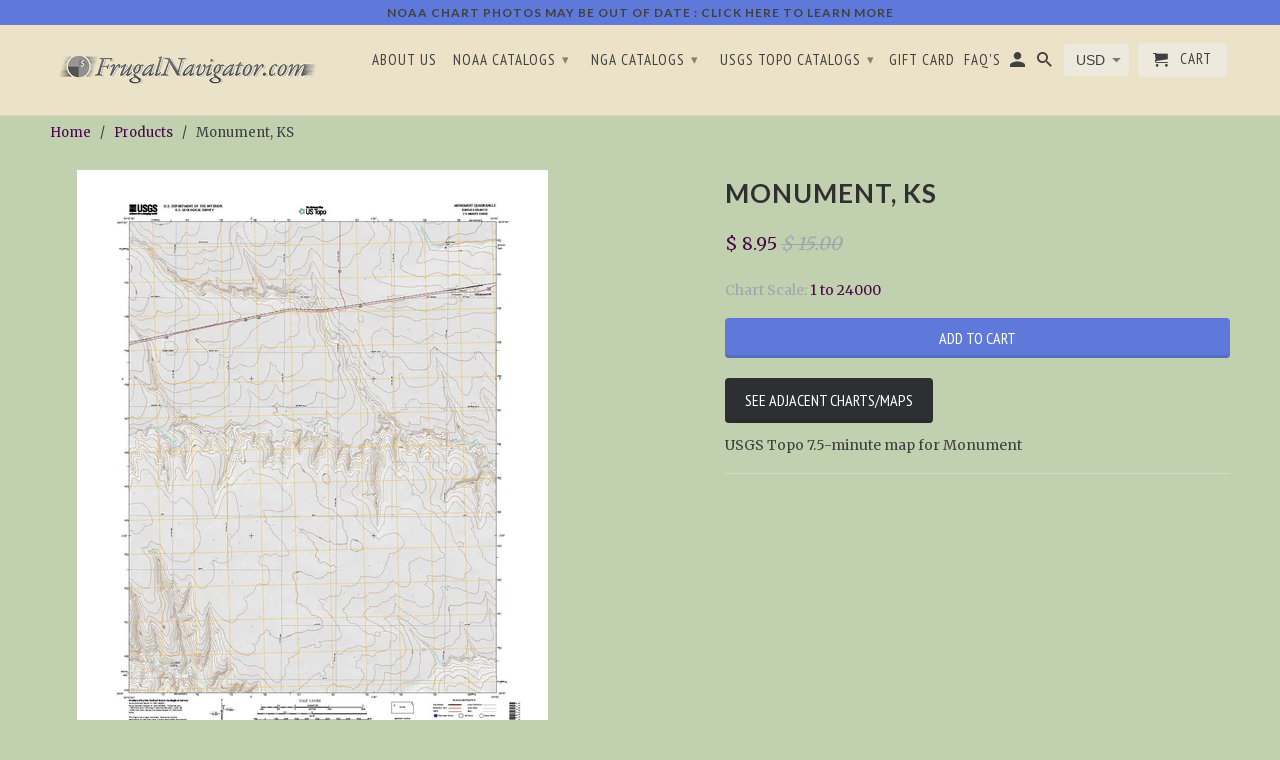

--- FILE ---
content_type: text/javascript;charset=UTF-8
request_url: https://d1liekpayvooaz.cloudfront.net/apps/uploadery/uploadery.js?shop=littorature.myshopify.com
body_size: 50924
content:
;(function(){var ShoppadUploaderyConfig = {"uuid":"littorature","server_path":"\/\/www.theshoppad.com\/","signature_path":"\/\/www.theshoppad.com\/apps\/uploadery\/client\/sign.json","signature_token":"c1378d74e8b81291810835ca0b56f601oIgPX7ZcpfJfonWkRuO7s+hrvxs9F3L6gBScKPpq","show_admin_preview":false,"has_customizery_with_stub":false,"optionSets":[{"title":"Option Set 2","allProducts":false,"uploads":[{"acceptFiletypes":["pdf"],"aspectRatioH":"","aspectRatioW":"","class":"","imageEditor":false,"imageEditorFormat":"png","imageEditorQuality":100,"label":"Upload USGS On Demand Topo PDF File","maxFileSize":100,"maxHeight":"","maxWidth":"","minHeight":"","minWidth":"","name":"USGS_On_Demand_Topo","required":false,"id":{"$oid":"6568f038bc9d17342775e850"}}],"ruleSets":[[{"type":"product_url","selector":"https:\/\/frugalnavigator.com\/products\/usgs-on-demand-topo-printing"}]]},{"title":"Option Set 1","allProducts":false,"uploads":[{"id":{"$oid":"62969ff74fab626cd66f7fa8"},"acceptFiletypes":["pdf"],"aspectRatioH":"","aspectRatioW":"","class":"","imageEditor":false,"imageEditorFormat":"png","imageEditorQuality":100,"label":"Upload Custom Chart File","maxFileSize":50,"maxHeight":"","maxWidth":"","minHeight":"","minWidth":"","name":"NOAA_Custom_Chart","required":true}],"ruleSets":[[{"type":"product_url","selector":"https:\/\/frugalnavigator.com\/products\/noaa-custom-chart-printing"}]]}],"auto_install_container":true,"css":"","enabled":true,"autoInject":true,"initializedTheme":"Copy of Retina for Ba Ngan "};
function AdminPreview(e){function t(e){e=e.replace(/[\[]/,"\\[").replace(/[\]]/,"\\]");var t=new RegExp("[\\?&]"+e+"=([^&#]*)"),n=t.exec(location.search);return null===n?"":decodeURIComponent(n[1].replace(/\+/g," "))}var n=this,r={"default":{wrapper:"body",insertMethod:"append",html:'<div id="uploadery-preview-bar" style="position: fixed; bottom: 0px !important; left: 0px; right: 0px; z-index: 999999999999; background: rgba(40, 52, 61, 0.9);"> <div id="uploadery-preview-bar-wrapper" style="position: relative; margin: 20px; width: auto; min-height: 33px; text-align: center;"> <p style="display: inline-block; margin: 0px 25px 0px 0px; line-height: 33px; color: rgb(255, 255, 255); font-size: 14px; font-weight: normal; font-family: sans-serif; -webkit-font-smoothing: antialiased;"><span id="uploadery-preview-bar-title">You are previewing your unsaved changes to Uploadery</span></p><a id="uploadery-preview-bar-close" style="display: inline-block; float: right; line-height: 13px; padding: 10px; margin: 0px 0px 20px; cursor: pointer; border: none; border-radius: 3px; color: rgb(71, 156, 207); background-color: rgb(252, 252, 252); text-decoration: none; font-size: 13px; font-family: sans-serif; -webkit-font-smoothing: antialiased;">Close Preview</a></div></div>',css:""},admin:{wrapper:"body",insertMethod:"append",html:'<div id="uploadery-preview-bar" style="position: fixed; bottom: 0px !important; left: 0px; right: 0px; z-index: 999999999999; background: rgba(40, 52, 61, 0.9);"> <div id="uploadery-preview-bar-wrapper" style="position: relative; margin: 20px; width: auto; min-height: 33px; text-align: center;"> <p style="display: inline-block; margin: 0px 25px 0px 0px; line-height: 33px; color: rgb(255, 255, 255); font-size: 14px; font-weight: normal; font-family: sans-serif; -webkit-font-smoothing: antialiased;"><span id="uploadery-preview-bar-title">Your Uploadery app has been automatically installed. If you would like to move your fields please reach out to our team for assistance.</span></p><a id="uploadery-preview-bar-close" style="display: inline-block; float: right; line-height: 13px; padding: 10px; margin: 0px 0px 20px; cursor: pointer; border: none; border-radius: 3px; color: rgb(71, 156, 207); background-color: rgb(252, 252, 252); text-decoration: none; font-size: 13px; font-family: sans-serif; -webkit-font-smoothing: antialiased;">Close</a></div></div>',css:""},themeAppExtensionNotFound:{wrapper:"#uploadery-preview-bar",insertMethod:"prepend",html:'<div id="uploadery-no-atc-warning-wrapper"><p id="uploadery-no-atc-message"><svg class="uploadery-no-atc-warning-icon" id="uploadery-warning-bar-alert-icon" xmlns="http://www.w3.org/2000/svg" xmlns:xlink="http://www.w3.org/1999/xlink" width="400" height="400" viewBox="0, 0, 400,400"><g id="svgg"><path id="path0" d="M112.409 59.946 C 13.743 120.103,13.743 279.897,112.409 340.054 C 222.495 407.174,359.925 329.411,359.925 200.000 C 359.925 70.589,222.495 -7.174,112.409 59.946 M220.000 160.000 C 220.000 193.333,216.667 200.000,200.000 200.000 C 183.333 200.000,180.000 193.333,180.000 160.000 C 180.000 126.667,183.333 120.000,200.000 120.000 C 216.667 120.000,220.000 126.667,220.000 160.000 M220.000 260.000 C 220.000 273.333,213.333 280.000,200.000 280.000 C 186.667 280.000,180.000 273.333,180.000 260.000 C 180.000 246.667,186.667 240.000,200.000 240.000 C 213.333 240.000,220.000 246.667,220.000 260.000 " stroke="none" fill="#ffffff" fill-rule="evenodd"></path></g></svg>This theme\'s product form is missing elements for the Uploadery theme app extension. Please reach out to our team for assistance.</span></p></div>',css:"#uploadery-no-atc-warning-wrapper { position: relative; padding: 10px; width: auto; min-height: 20px; text-align: center; background: rgb(192, 2, 7); } #uploadery-no-atc-warning-wrapper p { display: inline; margin: 0 25px 0 0; line-height: 20px; color: rgb(255, 255, 255); font-size: 14px; font-weight: 700; font-family: sans-serif; -webkit-font-smoothing: antialiased; } #uploadery-warning-bar-link-wrapper { white-space: nowrap; } #uploadery-warning-bar-alert-icon { display:inline-block; height: 20px; width: 20px; margin: 2px 0 0 -25px; position: absolute; }"}};return n.checkIfAdmin=function(){return new Promise(function(e,t){"true"==Shoppad.Cookies("uploadery-shopify-admin-user")?e():"false"===Shoppad.Cookies("uploadery-shopify-admin-user")&&t(),window.Shoppad.$.get("/admin/users/current.json",function(n){return n&&n.user&&null!==n.user.id?(Shoppad.Cookies.set("uploadery-shopify-admin-user",!0,{expires:10,path:"/"}),void e()):(Shoppad.Cookies.set("uploadery-shopify-admin-user",!1,{expires:1,path:"/"}),void t())})})},n.isPreviewActive=function(){return t("uploadery_preview")?(n.preview=t("uploadery_preview"),spLog(n.preview,"Preview id (from querystring)",!0)):window.Shoppad&&window.Shoppad.Cookies&&"undefined"!=typeof window.Shoppad.Cookies("uploadery_preview")&&(n.preview=window.Shoppad.Cookies("uploadery_preview"),spLog(n.preview,"Preview id (from cookie)",!0)),previewActive=!!n.preview,previewActive},n.getPreviewConfig=function(){return new Promise(function(t,r){var o=e('script[src*="uploadery.js"]').attr("src");if(!o.replace)return e("#uploadery-preview-bar-title").text("There was an error retrieving your Uploadery preview configuration"),void r();e("#uploadery-preview-bar").find("#uploadery-preview-bar-close").bind("click",function(){window.Shoppad.Cookies.remove("uploadery_preview");try{window.close(),window.location.href=window.location.href.replace("uploadery_preview","uploadery_close_preview")}catch(e){}});var i=o.replace("uploadery.js?","uploadery-preview.json?uploadery_preview="+n.preview+"&");e.get(i).done(function(o){window.Shoppad.Cookies("uploadery_preview")!=n.preview&&(window.Shoppad.Cookies.set("uploadery_preview",n.preview,{expires:1/24}),spLog(n.preview,"Setting preview cookie",!0)),o.config?(ShoppadUploaderyConfig=Object.assign(ShoppadUploaderyConfig,o.config),spLog(ShoppadUploaderyConfig.optionSets,"Overwriting optionsets with PREVIEW configuration",!0),t()):(e("#uploadery-preview-bar-title").text("There was an error retrieving your Uploadery preview configuration"),r())}).fail(function(){e("#uploadery-preview-bar-title").text("There was an error retrieving your Uploadery preview configuration"),r()})})},n.insert=function(t){var n=r[t],o=e(n.wrapper);o.length&&(n.css&&o.append("<style>"+n.css+"</style>"),e(n.wrapper)[n.insertMethod](n.html),e("#uploadery-preview-bar-close").bind("click",function(){Shoppad.Cookies.set("uploadery-shopify-admin-user",!1,{expires:30,path:"/"}),e("#uploadery-preview-bar").remove()}))},n}!function(e,t){"object"==typeof module&&"object"==typeof module.exports?module.exports=e.document?t(e,!0):function(e){if(!e.document)throw new Error("jQuery requires a window with a document");return t(e)}:t(e)}("undefined"!=typeof window?window:this,function(e,t){function n(e){var t="length"in e&&e.length,n=oe.type(e);return"function"!==n&&!oe.isWindow(e)&&(!(1!==e.nodeType||!t)||("array"===n||0===t||"number"==typeof t&&t>0&&t-1 in e))}function r(e,t,n){if(oe.isFunction(t))return oe.grep(e,function(e,r){return!!t.call(e,r,e)!==n});if(t.nodeType)return oe.grep(e,function(e){return e===t!==n});if("string"==typeof t){if(ce.test(t))return oe.filter(t,e,n);t=oe.filter(t,e)}return oe.grep(e,function(e){return oe.inArray(e,t)>=0!==n})}function o(e,t){do e=e[t];while(e&&1!==e.nodeType);return e}function i(e){var t=be[e]={};return oe.each(e.match(we)||[],function(e,n){t[n]=!0}),t}function a(){he.addEventListener?(he.removeEventListener("DOMContentLoaded",s,!1),e.removeEventListener("load",s,!1)):(he.detachEvent("onreadystatechange",s),e.detachEvent("onload",s))}function s(){(he.addEventListener||"load"===event.type||"complete"===he.readyState)&&(a(),oe.ready())}function l(e,t,n){if(void 0===n&&1===e.nodeType){var r="data-"+t.replace(Te,"-$1").toLowerCase();if(n=e.getAttribute(r),"string"==typeof n){try{n="true"===n||"false"!==n&&("null"===n?null:+n+""===n?+n:Ce.test(n)?oe.parseJSON(n):n)}catch(o){}oe.data(e,t,n)}else n=void 0}return n}function u(e){var t;for(t in e)if(("data"!==t||!oe.isEmptyObject(e[t]))&&"toJSON"!==t)return!1;return!0}function p(e,t,n,r){if(oe.acceptData(e)){var o,i,a=oe.expando,s=e.nodeType,l=s?oe.cache:e,u=s?e[a]:e[a]&&a;if(u&&l[u]&&(r||l[u].data)||void 0!==n||"string"!=typeof t)return u||(u=s?e[a]=J.pop()||oe.guid++:a),l[u]||(l[u]=s?{}:{toJSON:oe.noop}),("object"==typeof t||"function"==typeof t)&&(r?l[u]=oe.extend(l[u],t):l[u].data=oe.extend(l[u].data,t)),i=l[u],r||(i.data||(i.data={}),i=i.data),void 0!==n&&(i[oe.camelCase(t)]=n),"string"==typeof t?(o=i[t],null==o&&(o=i[oe.camelCase(t)])):o=i,o}}function d(e,t,n){if(oe.acceptData(e)){var r,o,i=e.nodeType,a=i?oe.cache:e,s=i?e[oe.expando]:oe.expando;if(a[s]){if(t&&(r=n?a[s]:a[s].data)){oe.isArray(t)?t=t.concat(oe.map(t,oe.camelCase)):t in r?t=[t]:(t=oe.camelCase(t),t=t in r?[t]:t.split(" ")),o=t.length;for(;o--;)delete r[t[o]];if(n?!u(r):!oe.isEmptyObject(r))return}(n||(delete a[s].data,u(a[s])))&&(i?oe.cleanData([e],!0):ne.deleteExpando||a!=a.window?delete a[s]:a[s]=null)}}}function c(){return!0}function f(){return!1}function h(){try{return he.activeElement}catch(e){}}function g(e){var t=He.split("|"),n=e.createDocumentFragment();if(n.createElement)for(;t.length;)n.createElement(t.pop());return n}function m(e,t){var n,r,o=0,i=typeof e.getElementsByTagName!==ke?e.getElementsByTagName(t||"*"):typeof e.querySelectorAll!==ke?e.querySelectorAll(t||"*"):void 0;if(!i)for(i=[],n=e.childNodes||e;null!=(r=n[o]);o++)!t||oe.nodeName(r,t)?i.push(r):oe.merge(i,m(r,t));return void 0===t||t&&oe.nodeName(e,t)?oe.merge([e],i):i}function y(e){Ae.test(e.type)&&(e.defaultChecked=e.checked)}function v(e,t){return oe.nodeName(e,"table")&&oe.nodeName(11!==t.nodeType?t:t.firstChild,"tr")?e.getElementsByTagName("tbody")[0]||e.appendChild(e.ownerDocument.createElement("tbody")):e}function w(e){return e.type=(null!==oe.find.attr(e,"type"))+"/"+e.type,e}function b(e){var t=Xe.exec(e.type);return t?e.type=t[1]:e.removeAttribute("type"),e}function x(e,t){for(var n,r=0;null!=(n=e[r]);r++)oe._data(n,"globalEval",!t||oe._data(t[r],"globalEval"))}function S(e,t){if(1===t.nodeType&&oe.hasData(e)){var n,r,o,i=oe._data(e),a=oe._data(t,i),s=i.events;if(s){delete a.handle,a.events={};for(n in s)for(r=0,o=s[n].length;o>r;r++)oe.event.add(t,n,s[n][r])}a.data&&(a.data=oe.extend({},a.data))}}function k(e,t){var n,r,o;if(1===t.nodeType){if(n=t.nodeName.toLowerCase(),!ne.noCloneEvent&&t[oe.expando]){o=oe._data(t);for(r in o.events)oe.removeEvent(t,r,o.handle);t.removeAttribute(oe.expando)}"script"===n&&t.text!==e.text?(w(t).text=e.text,b(t)):"object"===n?(t.parentNode&&(t.outerHTML=e.outerHTML),ne.html5Clone&&e.innerHTML&&!oe.trim(t.innerHTML)&&(t.innerHTML=e.innerHTML)):"input"===n&&Ae.test(e.type)?(t.defaultChecked=t.checked=e.checked,t.value!==e.value&&(t.value=e.value)):"option"===n?t.defaultSelected=t.selected=e.defaultSelected:("input"===n||"textarea"===n)&&(t.defaultValue=e.defaultValue)}}function C(t,n){var r,o=oe(n.createElement(t)).appendTo(n.body),i=e.getDefaultComputedStyle&&(r=e.getDefaultComputedStyle(o[0]))?r.display:oe.css(o[0],"display");return o.detach(),i}function T(e){var t=he,n=Ze[e];return n||(n=C(e,t),"none"!==n&&n||(Ke=(Ke||oe("<iframe frameborder='0' width='0' height='0'/>")).appendTo(t.documentElement),t=(Ke[0].contentWindow||Ke[0].contentDocument).document,t.write(),t.close(),n=C(e,t),Ke.detach()),Ze[e]=n),n}function E(e,t){return{get:function(){var n=e();if(null!=n)return n?void delete this.get:(this.get=t).apply(this,arguments)}}}function N(e,t){if(t in e)return t;for(var n=t.charAt(0).toUpperCase()+t.slice(1),r=t,o=ct.length;o--;)if(t=ct[o]+n,t in e)return t;return r}function _(e,t){for(var n,r,o,i=[],a=0,s=e.length;s>a;a++)r=e[a],r.style&&(i[a]=oe._data(r,"olddisplay"),n=r.style.display,t?(i[a]||"none"!==n||(r.style.display=""),""===r.style.display&&_e(r)&&(i[a]=oe._data(r,"olddisplay",T(r.nodeName)))):(o=_e(r),(n&&"none"!==n||!o)&&oe._data(r,"olddisplay",o?n:oe.css(r,"display"))));for(a=0;s>a;a++)r=e[a],r.style&&(t&&"none"!==r.style.display&&""!==r.style.display||(r.style.display=t?i[a]||"":"none"));return e}function j(e,t,n){var r=lt.exec(t);return r?Math.max(0,r[1]-(n||0))+(r[2]||"px"):t}function A(e,t,n,r,o){for(var i=n===(r?"border":"content")?4:"width"===t?1:0,a=0;4>i;i+=2)"margin"===n&&(a+=oe.css(e,n+Ne[i],!0,o)),r?("content"===n&&(a-=oe.css(e,"padding"+Ne[i],!0,o)),"margin"!==n&&(a-=oe.css(e,"border"+Ne[i]+"Width",!0,o))):(a+=oe.css(e,"padding"+Ne[i],!0,o),"padding"!==n&&(a+=oe.css(e,"border"+Ne[i]+"Width",!0,o)));return a}function L(e,t,n){var r=!0,o="width"===t?e.offsetWidth:e.offsetHeight,i=et(e),a=ne.boxSizing&&"border-box"===oe.css(e,"boxSizing",!1,i);if(0>=o||null==o){if(o=tt(e,t,i),(0>o||null==o)&&(o=e.style[t]),rt.test(o))return o;r=a&&(ne.boxSizingReliable()||o===e.style[t]),o=parseFloat(o)||0}return o+A(e,t,n||(a?"border":"content"),r,i)+"px"}function $(e,t,n,r,o){return new $.prototype.init(e,t,n,r,o)}function D(){return setTimeout(function(){ft=void 0}),ft=oe.now()}function O(e,t){var n,r={height:e},o=0;for(t=t?1:0;4>o;o+=2-t)n=Ne[o],r["margin"+n]=r["padding"+n]=e;return t&&(r.opacity=r.width=e),r}function P(e,t,n){for(var r,o=(wt[t]||[]).concat(wt["*"]),i=0,a=o.length;a>i;i++)if(r=o[i].call(n,t,e))return r}function H(e,t,n){var r,o,i,a,s,l,u,p,d=this,c={},f=e.style,h=e.nodeType&&_e(e),g=oe._data(e,"fxshow");n.queue||(s=oe._queueHooks(e,"fx"),null==s.unqueued&&(s.unqueued=0,l=s.empty.fire,s.empty.fire=function(){s.unqueued||l()}),s.unqueued++,d.always(function(){d.always(function(){s.unqueued--,oe.queue(e,"fx").length||s.empty.fire()})})),1===e.nodeType&&("height"in t||"width"in t)&&(n.overflow=[f.overflow,f.overflowX,f.overflowY],u=oe.css(e,"display"),p="none"===u?oe._data(e,"olddisplay")||T(e.nodeName):u,"inline"===p&&"none"===oe.css(e,"float")&&(ne.inlineBlockNeedsLayout&&"inline"!==T(e.nodeName)?f.zoom=1:f.display="inline-block")),n.overflow&&(f.overflow="hidden",ne.shrinkWrapBlocks()||d.always(function(){f.overflow=n.overflow[0],f.overflowX=n.overflow[1],f.overflowY=n.overflow[2]}));for(r in t)if(o=t[r],gt.exec(o)){if(delete t[r],i=i||"toggle"===o,o===(h?"hide":"show")){if("show"!==o||!g||void 0===g[r])continue;h=!0}c[r]=g&&g[r]||oe.style(e,r)}else u=void 0;if(oe.isEmptyObject(c))"inline"===("none"===u?T(e.nodeName):u)&&(f.display=u);else{g?"hidden"in g&&(h=g.hidden):g=oe._data(e,"fxshow",{}),i&&(g.hidden=!h),h?oe(e).show():d.done(function(){oe(e).hide()}),d.done(function(){var t;oe._removeData(e,"fxshow");for(t in c)oe.style(e,t,c[t])});for(r in c)a=P(h?g[r]:0,r,d),r in g||(g[r]=a.start,h&&(a.end=a.start,a.start="width"===r||"height"===r?1:0))}}function I(e,t){var n,r,o,i,a;for(n in e)if(r=oe.camelCase(n),o=t[r],i=e[n],oe.isArray(i)&&(o=i[1],i=e[n]=i[0]),n!==r&&(e[r]=i,delete e[n]),a=oe.cssHooks[r],a&&"expand"in a){i=a.expand(i),delete e[r];for(n in i)n in e||(e[n]=i[n],t[n]=o)}else t[r]=o}function M(e,t,n){var r,o,i=0,a=vt.length,s=oe.Deferred().always(function(){delete l.elem}),l=function(){if(o)return!1;for(var t=ft||D(),n=Math.max(0,u.startTime+u.duration-t),r=n/u.duration||0,i=1-r,a=0,l=u.tweens.length;l>a;a++)u.tweens[a].run(i);return s.notifyWith(e,[u,i,n]),1>i&&l?n:(s.resolveWith(e,[u]),!1)},u=s.promise({elem:e,props:oe.extend({},t),opts:oe.extend(!0,{specialEasing:{}},n),originalProperties:t,originalOptions:n,startTime:ft||D(),duration:n.duration,tweens:[],createTween:function(t,n){var r=oe.Tween(e,u.opts,t,n,u.opts.specialEasing[t]||u.opts.easing);return u.tweens.push(r),r},stop:function(t){var n=0,r=t?u.tweens.length:0;if(o)return this;for(o=!0;r>n;n++)u.tweens[n].run(1);return t?s.resolveWith(e,[u,t]):s.rejectWith(e,[u,t]),this}}),p=u.props;for(I(p,u.opts.specialEasing);a>i;i++)if(r=vt[i].call(u,e,p,u.opts))return r;return oe.map(p,P,u),oe.isFunction(u.opts.start)&&u.opts.start.call(e,u),oe.fx.timer(oe.extend(l,{elem:e,anim:u,queue:u.opts.queue})),u.progress(u.opts.progress).done(u.opts.done,u.opts.complete).fail(u.opts.fail).always(u.opts.always)}function R(e){return function(t,n){"string"!=typeof t&&(n=t,t="*");var r,o=0,i=t.toLowerCase().match(we)||[];if(oe.isFunction(n))for(;r=i[o++];)"+"===r.charAt(0)?(r=r.slice(1)||"*",(e[r]=e[r]||[]).unshift(n)):(e[r]=e[r]||[]).push(n)}}function F(e,t,n,r){function o(s){var l;return i[s]=!0,oe.each(e[s]||[],function(e,s){var u=s(t,n,r);return"string"!=typeof u||a||i[u]?a?!(l=u):void 0:(t.dataTypes.unshift(u),o(u),!1)}),l}var i={},a=e===Ut;return o(t.dataTypes[0])||!i["*"]&&o("*")}function z(e,t){var n,r,o=oe.ajaxSettings.flatOptions||{};for(r in t)void 0!==t[r]&&((o[r]?e:n||(n={}))[r]=t[r]);return n&&oe.extend(!0,e,n),e}function q(e,t,n){for(var r,o,i,a,s=e.contents,l=e.dataTypes;"*"===l[0];)l.shift(),void 0===o&&(o=e.mimeType||t.getResponseHeader("Content-Type"));if(o)for(a in s)if(s[a]&&s[a].test(o)){l.unshift(a);break}if(l[0]in n)i=l[0];else{for(a in n){if(!l[0]||e.converters[a+" "+l[0]]){i=a;break}r||(r=a)}i=i||r}return i?(i!==l[0]&&l.unshift(i),n[i]):void 0}function U(e,t,n,r){var o,i,a,s,l,u={},p=e.dataTypes.slice();if(p[1])for(a in e.converters)u[a.toLowerCase()]=e.converters[a];for(i=p.shift();i;)if(e.responseFields[i]&&(n[e.responseFields[i]]=t),!l&&r&&e.dataFilter&&(t=e.dataFilter(t,e.dataType)),l=i,i=p.shift())if("*"===i)i=l;else if("*"!==l&&l!==i){if(a=u[l+" "+i]||u["* "+i],!a)for(o in u)if(s=o.split(" "),s[1]===i&&(a=u[l+" "+s[0]]||u["* "+s[0]])){a===!0?a=u[o]:u[o]!==!0&&(i=s[0],p.unshift(s[1]));break}if(a!==!0)if(a&&e["throws"])t=a(t);else try{t=a(t)}catch(d){return{state:"parsererror",error:a?d:"No conversion from "+l+" to "+i}}}return{state:"success",data:t}}function W(e,t,n,r){var o;if(oe.isArray(t))oe.each(t,function(t,o){n||Xt.test(e)?r(e,o):W(e+"["+("object"==typeof o?t:"")+"]",o,n,r)});else if(n||"object"!==oe.type(t))r(e,t);else for(o in t)W(e+"["+o+"]",t[o],n,r)}function B(){try{return new e.XMLHttpRequest}catch(t){}}function V(){try{return new e.ActiveXObject("Microsoft.XMLHTTP")}catch(t){}}function X(e){return oe.isWindow(e)?e:9===e.nodeType&&(e.defaultView||e.parentWindow)}var J=[],Q=J.slice,G=J.concat,Y=J.push,K=J.indexOf,Z={},ee=Z.toString,te=Z.hasOwnProperty,ne={},re="1.11.3",oe=function(e,t){return new oe.fn.init(e,t)},ie=/^[\s\uFEFF\xA0]+|[\s\uFEFF\xA0]+$/g,ae=/^-ms-/,se=/-([\da-z])/gi,le=function(e,t){return t.toUpperCase()};oe.fn=oe.prototype={jquery:re,constructor:oe,selector:"",length:0,toArray:function(){return Q.call(this)},get:function(e){return null!=e?0>e?this[e+this.length]:this[e]:Q.call(this)},pushStack:function(e){var t=oe.merge(this.constructor(),e);return t.prevObject=this,t.context=this.context,t},each:function(e,t){return oe.each(this,e,t)},map:function(e){return this.pushStack(oe.map(this,function(t,n){return e.call(t,n,t)}))},slice:function(){return this.pushStack(Q.apply(this,arguments))},first:function(){return this.eq(0)},last:function(){return this.eq(-1)},eq:function(e){var t=this.length,n=+e+(0>e?t:0);return this.pushStack(n>=0&&t>n?[this[n]]:[])},end:function(){return this.prevObject||this.constructor(null)},push:Y,sort:J.sort,splice:J.splice},oe.extend=oe.fn.extend=function(){var e,t,n,r,o,i,a=arguments[0]||{},s=1,l=arguments.length,u=!1;for("boolean"==typeof a&&(u=a,a=arguments[s]||{},s++),"object"==typeof a||oe.isFunction(a)||(a={}),s===l&&(a=this,s--);l>s;s++)if(null!=(o=arguments[s]))for(r in o)e=a[r],n=o[r],a!==n&&(u&&n&&(oe.isPlainObject(n)||(t=oe.isArray(n)))?(t?(t=!1,i=e&&oe.isArray(e)?e:[]):i=e&&oe.isPlainObject(e)?e:{},a[r]=oe.extend(u,i,n)):void 0!==n&&(a[r]=n));return a},oe.extend({expando:"jQuery"+(re+Math.random()).replace(/\D/g,""),isReady:!0,error:function(e){throw new Error(e)},noop:function(){},isFunction:function(e){return"function"===oe.type(e)},isArray:Array.isArray||function(e){return"array"===oe.type(e)},isWindow:function(e){return null!=e&&e==e.window},isNumeric:function(e){return!oe.isArray(e)&&e-parseFloat(e)+1>=0},isEmptyObject:function(e){var t;for(t in e)return!1;return!0},isPlainObject:function(e){var t;if(!e||"object"!==oe.type(e)||e.nodeType||oe.isWindow(e))return!1;try{if(e.constructor&&!te.call(e,"constructor")&&!te.call(e.constructor.prototype,"isPrototypeOf"))return!1}catch(n){return!1}if(ne.ownLast)for(t in e)return te.call(e,t);for(t in e);return void 0===t||te.call(e,t)},type:function(e){return null==e?e+"":"object"==typeof e||"function"==typeof e?Z[ee.call(e)]||"object":typeof e},globalEval:function(t){t&&oe.trim(t)&&(e.execScript||function(t){e.eval.call(e,t)})(t)},camelCase:function(e){return e.replace(ae,"ms-").replace(se,le)},nodeName:function(e,t){return e.nodeName&&e.nodeName.toLowerCase()===t.toLowerCase()},each:function(e,t,r){var o,i=0,a=e.length,s=n(e);if(r){if(s)for(;a>i&&(o=t.apply(e[i],r),o!==!1);i++);else for(i in e)if(o=t.apply(e[i],r),o===!1)break}else if(s)for(;a>i&&(o=t.call(e[i],i,e[i]),o!==!1);i++);else for(i in e)if(o=t.call(e[i],i,e[i]),o===!1)break;return e},trim:function(e){return null==e?"":(e+"").replace(ie,"")},makeArray:function(e,t){var r=t||[];return null!=e&&(n(Object(e))?oe.merge(r,"string"==typeof e?[e]:e):Y.call(r,e)),r},inArray:function(e,t,n){var r;if(t){if(K)return K.call(t,e,n);for(r=t.length,n=n?0>n?Math.max(0,r+n):n:0;r>n;n++)if(n in t&&t[n]===e)return n}return-1},merge:function(e,t){for(var n=+t.length,r=0,o=e.length;n>r;)e[o++]=t[r++];if(n!==n)for(;void 0!==t[r];)e[o++]=t[r++];return e.length=o,e},grep:function(e,t,n){for(var r,o=[],i=0,a=e.length,s=!n;a>i;i++)r=!t(e[i],i),r!==s&&o.push(e[i]);return o},map:function(e,t,r){var o,i=0,a=e.length,s=n(e),l=[];if(s)for(;a>i;i++)o=t(e[i],i,r),null!=o&&l.push(o);else for(i in e)o=t(e[i],i,r),null!=o&&l.push(o);return G.apply([],l)},guid:1,proxy:function(e,t){var n,r,o;return"string"==typeof t&&(o=e[t],t=e,e=o),oe.isFunction(e)?(n=Q.call(arguments,2),r=function(){return e.apply(t||this,n.concat(Q.call(arguments)))},r.guid=e.guid=e.guid||oe.guid++,r):void 0},now:function(){return+new Date},support:ne}),oe.each("Boolean Number String Function Array Date RegExp Object Error".split(" "),function(e,t){Z["[object "+t+"]"]=t.toLowerCase()});var ue=function(e){function t(e,t,n,r){var o,i,a,s,l,u,d,f,h,g;if((t?t.ownerDocument||t:F)!==$&&L(t),t=t||$,n=n||[],s=t.nodeType,"string"!=typeof e||!e||1!==s&&9!==s&&11!==s)return n;if(!r&&O){if(11!==s&&(o=ve.exec(e)))if(a=o[1]){if(9===s){if(i=t.getElementById(a),!i||!i.parentNode)return n;if(i.id===a)return n.push(i),n}else if(t.ownerDocument&&(i=t.ownerDocument.getElementById(a))&&M(t,i)&&i.id===a)return n.push(i),n}else{if(o[2])return K.apply(n,t.getElementsByTagName(e)),n;if((a=o[3])&&x.getElementsByClassName)return K.apply(n,t.getElementsByClassName(a)),n}if(x.qsa&&(!P||!P.test(e))){if(f=d=R,h=t,g=1!==s&&e,1===s&&"object"!==t.nodeName.toLowerCase()){for(u=T(e),(d=t.getAttribute("id"))?f=d.replace(be,"\\$&"):t.setAttribute("id",f),f="[id='"+f+"'] ",l=u.length;l--;)u[l]=f+c(u[l]);h=we.test(e)&&p(t.parentNode)||t,g=u.join(",")}if(g)try{return K.apply(n,h.querySelectorAll(g)),n}catch(m){}finally{d||t.removeAttribute("id")}}}return N(e.replace(le,"$1"),t,n,r)}function n(){function e(n,r){return t.push(n+" ")>S.cacheLength&&delete e[t.shift()],e[n+" "]=r}var t=[];return e}function r(e){return e[R]=!0,e}function o(e){var t=$.createElement("div");try{return!!e(t)}catch(n){return!1}finally{t.parentNode&&t.parentNode.removeChild(t),t=null}}function i(e,t){for(var n=e.split("|"),r=e.length;r--;)S.attrHandle[n[r]]=t}function a(e,t){var n=t&&e,r=n&&1===e.nodeType&&1===t.nodeType&&(~t.sourceIndex||X)-(~e.sourceIndex||X);if(r)return r;if(n)for(;n=n.nextSibling;)if(n===t)return-1;return e?1:-1}function s(e){return function(t){var n=t.nodeName.toLowerCase();return"input"===n&&t.type===e}}function l(e){return function(t){var n=t.nodeName.toLowerCase();return("input"===n||"button"===n)&&t.type===e}}function u(e){return r(function(t){return t=+t,r(function(n,r){for(var o,i=e([],n.length,t),a=i.length;a--;)n[o=i[a]]&&(n[o]=!(r[o]=n[o]))})})}function p(e){return e&&"undefined"!=typeof e.getElementsByTagName&&e}function d(){}function c(e){for(var t=0,n=e.length,r="";n>t;t++)r+=e[t].value;return r}function f(e,t,n){var r=t.dir,o=n&&"parentNode"===r,i=q++;return t.first?function(t,n,i){for(;t=t[r];)if(1===t.nodeType||o)return e(t,n,i)}:function(t,n,a){var s,l,u=[z,i];if(a){for(;t=t[r];)if((1===t.nodeType||o)&&e(t,n,a))return!0}else for(;t=t[r];)if(1===t.nodeType||o){if(l=t[R]||(t[R]={}),(s=l[r])&&s[0]===z&&s[1]===i)return u[2]=s[2];if(l[r]=u,u[2]=e(t,n,a))return!0}}}function h(e){return e.length>1?function(t,n,r){for(var o=e.length;o--;)if(!e[o](t,n,r))return!1;return!0}:e[0]}function g(e,n,r){for(var o=0,i=n.length;i>o;o++)t(e,n[o],r);return r}function m(e,t,n,r,o){for(var i,a=[],s=0,l=e.length,u=null!=t;l>s;s++)(i=e[s])&&(!n||n(i,r,o))&&(a.push(i),u&&t.push(s));return a}function y(e,t,n,o,i,a){return o&&!o[R]&&(o=y(o)),i&&!i[R]&&(i=y(i,a)),r(function(r,a,s,l){var u,p,d,c=[],f=[],h=a.length,y=r||g(t||"*",s.nodeType?[s]:s,[]),v=!e||!r&&t?y:m(y,c,e,s,l),w=n?i||(r?e:h||o)?[]:a:v;if(n&&n(v,w,s,l),o)for(u=m(w,f),o(u,[],s,l),p=u.length;p--;)(d=u[p])&&(w[f[p]]=!(v[f[p]]=d));if(r){if(i||e){if(i){for(u=[],p=w.length;p--;)(d=w[p])&&u.push(v[p]=d);i(null,w=[],u,l)}for(p=w.length;p--;)(d=w[p])&&(u=i?ee(r,d):c[p])>-1&&(r[u]=!(a[u]=d))}}else w=m(w===a?w.splice(h,w.length):w),i?i(null,a,w,l):K.apply(a,w)})}function v(e){for(var t,n,r,o=e.length,i=S.relative[e[0].type],a=i||S.relative[" "],s=i?1:0,l=f(function(e){return e===t},a,!0),u=f(function(e){return ee(t,e)>-1},a,!0),p=[function(e,n,r){var o=!i&&(r||n!==_)||((t=n).nodeType?l(e,n,r):u(e,n,r));return t=null,o}];o>s;s++)if(n=S.relative[e[s].type])p=[f(h(p),n)];else{if(n=S.filter[e[s].type].apply(null,e[s].matches),n[R]){for(r=++s;o>r&&!S.relative[e[r].type];r++);return y(s>1&&h(p),s>1&&c(e.slice(0,s-1).concat({value:" "===e[s-2].type?"*":""})).replace(le,"$1"),n,r>s&&v(e.slice(s,r)),o>r&&v(e=e.slice(r)),o>r&&c(e))}p.push(n)}return h(p)}function w(e,n){var o=n.length>0,i=e.length>0,a=function(r,a,s,l,u){var p,d,c,f=0,h="0",g=r&&[],y=[],v=_,w=r||i&&S.find.TAG("*",u),b=z+=null==v?1:Math.random()||.1,x=w.length;for(u&&(_=a!==$&&a);h!==x&&null!=(p=w[h]);h++){if(i&&p){for(d=0;c=e[d++];)if(c(p,a,s)){l.push(p);break}u&&(z=b)}o&&((p=!c&&p)&&f--,r&&g.push(p))}if(f+=h,o&&h!==f){for(d=0;c=n[d++];)c(g,y,a,s);if(r){if(f>0)for(;h--;)g[h]||y[h]||(y[h]=G.call(l));y=m(y)}K.apply(l,y),u&&!r&&y.length>0&&f+n.length>1&&t.uniqueSort(l)}return u&&(z=b,_=v),g};return o?r(a):a}var b,x,S,k,C,T,E,N,_,j,A,L,$,D,O,P,H,I,M,R="sizzle"+1*new Date,F=e.document,z=0,q=0,U=n(),W=n(),B=n(),V=function(e,t){return e===t&&(A=!0),0},X=1<<31,J={}.hasOwnProperty,Q=[],G=Q.pop,Y=Q.push,K=Q.push,Z=Q.slice,ee=function(e,t){for(var n=0,r=e.length;r>n;n++)if(e[n]===t)return n;return-1},te="checked|selected|async|autofocus|autoplay|controls|defer|disabled|hidden|ismap|loop|multiple|open|readonly|required|scoped",ne="[\\x20\\t\\r\\n\\f]",re="(?:\\\\.|[\\w-]|[^\\x00-\\xa0])+",oe=re.replace("w","w#"),ie="\\["+ne+"*("+re+")(?:"+ne+"*([*^$|!~]?=)"+ne+"*(?:'((?:\\\\.|[^\\\\'])*)'|\"((?:\\\\.|[^\\\\\"])*)\"|("+oe+"))|)"+ne+"*\\]",ae=":("+re+")(?:\\((('((?:\\\\.|[^\\\\'])*)'|\"((?:\\\\.|[^\\\\\"])*)\")|((?:\\\\.|[^\\\\()[\\]]|"+ie+")*)|.*)\\)|)",se=new RegExp(ne+"+","g"),le=new RegExp("^"+ne+"+|((?:^|[^\\\\])(?:\\\\.)*)"+ne+"+$","g"),ue=new RegExp("^"+ne+"*,"+ne+"*"),pe=new RegExp("^"+ne+"*([>+~]|"+ne+")"+ne+"*"),de=new RegExp("="+ne+"*([^\\]'\"]*?)"+ne+"*\\]","g"),ce=new RegExp(ae),fe=new RegExp("^"+oe+"$"),he={ID:new RegExp("^#("+re+")"),CLASS:new RegExp("^\\.("+re+")"),TAG:new RegExp("^("+re.replace("w","w*")+")"),ATTR:new RegExp("^"+ie),PSEUDO:new RegExp("^"+ae),CHILD:new RegExp("^:(only|first|last|nth|nth-last)-(child|of-type)(?:\\("+ne+"*(even|odd|(([+-]|)(\\d*)n|)"+ne+"*(?:([+-]|)"+ne+"*(\\d+)|))"+ne+"*\\)|)","i"),bool:new RegExp("^(?:"+te+")$","i"),needsContext:new RegExp("^"+ne+"*[>+~]|:(even|odd|eq|gt|lt|nth|first|last)(?:\\("+ne+"*((?:-\\d)?\\d*)"+ne+"*\\)|)(?=[^-]|$)","i")},ge=/^(?:input|select|textarea|button)$/i,me=/^h\d$/i,ye=/^[^{]+\{\s*\[native \w/,ve=/^(?:#([\w-]+)|(\w+)|\.([\w-]+))$/,we=/[+~]/,be=/'|\\/g,xe=new RegExp("\\\\([\\da-f]{1,6}"+ne+"?|("+ne+")|.)","ig"),Se=function(e,t,n){var r="0x"+t-65536;return r!==r||n?t:0>r?String.fromCharCode(r+65536):String.fromCharCode(r>>10|55296,1023&r|56320)},ke=function(){L()};try{K.apply(Q=Z.call(F.childNodes),F.childNodes),Q[F.childNodes.length].nodeType}catch(Ce){K={apply:Q.length?function(e,t){Y.apply(e,Z.call(t))}:function(e,t){for(var n=e.length,r=0;e[n++]=t[r++];);e.length=n-1}}}x=t.support={},C=t.isXML=function(e){var t=e&&(e.ownerDocument||e).documentElement;return!!t&&"HTML"!==t.nodeName},L=t.setDocument=function(e){var t,n,r=e?e.ownerDocument||e:F;return r!==$&&9===r.nodeType&&r.documentElement?($=r,D=r.documentElement,n=r.defaultView,n&&n!==n.top&&(n.addEventListener?n.addEventListener("unload",ke,!1):n.attachEvent&&n.attachEvent("onunload",ke)),O=!C(r),x.attributes=o(function(e){return e.className="i",!e.getAttribute("className")}),x.getElementsByTagName=o(function(e){return e.appendChild(r.createComment("")),!e.getElementsByTagName("*").length}),x.getElementsByClassName=ye.test(r.getElementsByClassName),x.getById=o(function(e){return D.appendChild(e).id=R,!r.getElementsByName||!r.getElementsByName(R).length}),x.getById?(S.find.ID=function(e,t){if("undefined"!=typeof t.getElementById&&O){var n=t.getElementById(e);return n&&n.parentNode?[n]:[]}},S.filter.ID=function(e){var t=e.replace(xe,Se);return function(e){return e.getAttribute("id")===t}}):(delete S.find.ID,S.filter.ID=function(e){var t=e.replace(xe,Se);return function(e){var n="undefined"!=typeof e.getAttributeNode&&e.getAttributeNode("id");return n&&n.value===t}}),S.find.TAG=x.getElementsByTagName?function(e,t){return"undefined"!=typeof t.getElementsByTagName?t.getElementsByTagName(e):x.qsa?t.querySelectorAll(e):void 0}:function(e,t){var n,r=[],o=0,i=t.getElementsByTagName(e);if("*"===e){for(;n=i[o++];)1===n.nodeType&&r.push(n);return r}return i},S.find.CLASS=x.getElementsByClassName&&function(e,t){return O?t.getElementsByClassName(e):void 0},H=[],P=[],(x.qsa=ye.test(r.querySelectorAll))&&(o(function(e){D.appendChild(e).innerHTML="<a id='"+R+"'></a><select id='"+R+"-\f]' msallowcapture=''><option selected=''></option></select>",e.querySelectorAll("[msallowcapture^='']").length&&P.push("[*^$]="+ne+"*(?:''|\"\")"),e.querySelectorAll("[selected]").length||P.push("\\["+ne+"*(?:value|"+te+")"),e.querySelectorAll("[id~="+R+"-]").length||P.push("~="),e.querySelectorAll(":checked").length||P.push(":checked"),e.querySelectorAll("a#"+R+"+*").length||P.push(".#.+[+~]")}),o(function(e){var t=r.createElement("input");t.setAttribute("type","hidden"),e.appendChild(t).setAttribute("name","D"),e.querySelectorAll("[name=d]").length&&P.push("name"+ne+"*[*^$|!~]?="),e.querySelectorAll(":enabled").length||P.push(":enabled",":disabled"),e.querySelectorAll("*,:x"),P.push(",.*:")})),(x.matchesSelector=ye.test(I=D.matches||D.webkitMatchesSelector||D.mozMatchesSelector||D.oMatchesSelector||D.msMatchesSelector))&&o(function(e){x.disconnectedMatch=I.call(e,"div"),I.call(e,"[s!='']:x"),H.push("!=",ae)}),P=P.length&&new RegExp(P.join("|")),H=H.length&&new RegExp(H.join("|")),t=ye.test(D.compareDocumentPosition),M=t||ye.test(D.contains)?function(e,t){var n=9===e.nodeType?e.documentElement:e,r=t&&t.parentNode;return e===r||!(!r||1!==r.nodeType||!(n.contains?n.contains(r):e.compareDocumentPosition&&16&e.compareDocumentPosition(r)))}:function(e,t){if(t)for(;t=t.parentNode;)if(t===e)return!0;return!1},V=t?function(e,t){if(e===t)return A=!0,0;var n=!e.compareDocumentPosition-!t.compareDocumentPosition;return n?n:(n=(e.ownerDocument||e)===(t.ownerDocument||t)?e.compareDocumentPosition(t):1,1&n||!x.sortDetached&&t.compareDocumentPosition(e)===n?e===r||e.ownerDocument===F&&M(F,e)?-1:t===r||t.ownerDocument===F&&M(F,t)?1:j?ee(j,e)-ee(j,t):0:4&n?-1:1)}:function(e,t){if(e===t)return A=!0,0;var n,o=0,i=e.parentNode,s=t.parentNode,l=[e],u=[t];if(!i||!s)return e===r?-1:t===r?1:i?-1:s?1:j?ee(j,e)-ee(j,t):0;if(i===s)return a(e,t);
for(n=e;n=n.parentNode;)l.unshift(n);for(n=t;n=n.parentNode;)u.unshift(n);for(;l[o]===u[o];)o++;return o?a(l[o],u[o]):l[o]===F?-1:u[o]===F?1:0},r):$},t.matches=function(e,n){return t(e,null,null,n)},t.matchesSelector=function(e,n){if((e.ownerDocument||e)!==$&&L(e),n=n.replace(de,"='$1']"),!(!x.matchesSelector||!O||H&&H.test(n)||P&&P.test(n)))try{var r=I.call(e,n);if(r||x.disconnectedMatch||e.document&&11!==e.document.nodeType)return r}catch(o){}return t(n,$,null,[e]).length>0},t.contains=function(e,t){return(e.ownerDocument||e)!==$&&L(e),M(e,t)},t.attr=function(e,t){(e.ownerDocument||e)!==$&&L(e);var n=S.attrHandle[t.toLowerCase()],r=n&&J.call(S.attrHandle,t.toLowerCase())?n(e,t,!O):void 0;return void 0!==r?r:x.attributes||!O?e.getAttribute(t):(r=e.getAttributeNode(t))&&r.specified?r.value:null},t.error=function(e){throw new Error("Syntax error, unrecognized expression: "+e)},t.uniqueSort=function(e){var t,n=[],r=0,o=0;if(A=!x.detectDuplicates,j=!x.sortStable&&e.slice(0),e.sort(V),A){for(;t=e[o++];)t===e[o]&&(r=n.push(o));for(;r--;)e.splice(n[r],1)}return j=null,e},k=t.getText=function(e){var t,n="",r=0,o=e.nodeType;if(o){if(1===o||9===o||11===o){if("string"==typeof e.textContent)return e.textContent;for(e=e.firstChild;e;e=e.nextSibling)n+=k(e)}else if(3===o||4===o)return e.nodeValue}else for(;t=e[r++];)n+=k(t);return n},S=t.selectors={cacheLength:50,createPseudo:r,match:he,attrHandle:{},find:{},relative:{">":{dir:"parentNode",first:!0}," ":{dir:"parentNode"},"+":{dir:"previousSibling",first:!0},"~":{dir:"previousSibling"}},preFilter:{ATTR:function(e){return e[1]=e[1].replace(xe,Se),e[3]=(e[3]||e[4]||e[5]||"").replace(xe,Se),"~="===e[2]&&(e[3]=" "+e[3]+" "),e.slice(0,4)},CHILD:function(e){return e[1]=e[1].toLowerCase(),"nth"===e[1].slice(0,3)?(e[3]||t.error(e[0]),e[4]=+(e[4]?e[5]+(e[6]||1):2*("even"===e[3]||"odd"===e[3])),e[5]=+(e[7]+e[8]||"odd"===e[3])):e[3]&&t.error(e[0]),e},PSEUDO:function(e){var t,n=!e[6]&&e[2];return he.CHILD.test(e[0])?null:(e[3]?e[2]=e[4]||e[5]||"":n&&ce.test(n)&&(t=T(n,!0))&&(t=n.indexOf(")",n.length-t)-n.length)&&(e[0]=e[0].slice(0,t),e[2]=n.slice(0,t)),e.slice(0,3))}},filter:{TAG:function(e){var t=e.replace(xe,Se).toLowerCase();return"*"===e?function(){return!0}:function(e){return e.nodeName&&e.nodeName.toLowerCase()===t}},CLASS:function(e){var t=U[e+" "];return t||(t=new RegExp("(^|"+ne+")"+e+"("+ne+"|$)"))&&U(e,function(e){return t.test("string"==typeof e.className&&e.className||"undefined"!=typeof e.getAttribute&&e.getAttribute("class")||"")})},ATTR:function(e,n,r){return function(o){var i=t.attr(o,e);return null==i?"!="===n:!n||(i+="","="===n?i===r:"!="===n?i!==r:"^="===n?r&&0===i.indexOf(r):"*="===n?r&&i.indexOf(r)>-1:"$="===n?r&&i.slice(-r.length)===r:"~="===n?(" "+i.replace(se," ")+" ").indexOf(r)>-1:"|="===n&&(i===r||i.slice(0,r.length+1)===r+"-"))}},CHILD:function(e,t,n,r,o){var i="nth"!==e.slice(0,3),a="last"!==e.slice(-4),s="of-type"===t;return 1===r&&0===o?function(e){return!!e.parentNode}:function(t,n,l){var u,p,d,c,f,h,g=i!==a?"nextSibling":"previousSibling",m=t.parentNode,y=s&&t.nodeName.toLowerCase(),v=!l&&!s;if(m){if(i){for(;g;){for(d=t;d=d[g];)if(s?d.nodeName.toLowerCase()===y:1===d.nodeType)return!1;h=g="only"===e&&!h&&"nextSibling"}return!0}if(h=[a?m.firstChild:m.lastChild],a&&v){for(p=m[R]||(m[R]={}),u=p[e]||[],f=u[0]===z&&u[1],c=u[0]===z&&u[2],d=f&&m.childNodes[f];d=++f&&d&&d[g]||(c=f=0)||h.pop();)if(1===d.nodeType&&++c&&d===t){p[e]=[z,f,c];break}}else if(v&&(u=(t[R]||(t[R]={}))[e])&&u[0]===z)c=u[1];else for(;(d=++f&&d&&d[g]||(c=f=0)||h.pop())&&((s?d.nodeName.toLowerCase()!==y:1!==d.nodeType)||!++c||(v&&((d[R]||(d[R]={}))[e]=[z,c]),d!==t)););return c-=o,c===r||c%r===0&&c/r>=0}}},PSEUDO:function(e,n){var o,i=S.pseudos[e]||S.setFilters[e.toLowerCase()]||t.error("unsupported pseudo: "+e);return i[R]?i(n):i.length>1?(o=[e,e,"",n],S.setFilters.hasOwnProperty(e.toLowerCase())?r(function(e,t){for(var r,o=i(e,n),a=o.length;a--;)r=ee(e,o[a]),e[r]=!(t[r]=o[a])}):function(e){return i(e,0,o)}):i}},pseudos:{not:r(function(e){var t=[],n=[],o=E(e.replace(le,"$1"));return o[R]?r(function(e,t,n,r){for(var i,a=o(e,null,r,[]),s=e.length;s--;)(i=a[s])&&(e[s]=!(t[s]=i))}):function(e,r,i){return t[0]=e,o(t,null,i,n),t[0]=null,!n.pop()}}),has:r(function(e){return function(n){return t(e,n).length>0}}),contains:r(function(e){return e=e.replace(xe,Se),function(t){return(t.textContent||t.innerText||k(t)).indexOf(e)>-1}}),lang:r(function(e){return fe.test(e||"")||t.error("unsupported lang: "+e),e=e.replace(xe,Se).toLowerCase(),function(t){var n;do if(n=O?t.lang:t.getAttribute("xml:lang")||t.getAttribute("lang"))return n=n.toLowerCase(),n===e||0===n.indexOf(e+"-");while((t=t.parentNode)&&1===t.nodeType);return!1}}),target:function(t){var n=e.location&&e.location.hash;return n&&n.slice(1)===t.id},root:function(e){return e===D},focus:function(e){return e===$.activeElement&&(!$.hasFocus||$.hasFocus())&&!!(e.type||e.href||~e.tabIndex)},enabled:function(e){return e.disabled===!1},disabled:function(e){return e.disabled===!0},checked:function(e){var t=e.nodeName.toLowerCase();return"input"===t&&!!e.checked||"option"===t&&!!e.selected},selected:function(e){return e.parentNode&&e.parentNode.selectedIndex,e.selected===!0},empty:function(e){for(e=e.firstChild;e;e=e.nextSibling)if(e.nodeType<6)return!1;return!0},parent:function(e){return!S.pseudos.empty(e)},header:function(e){return me.test(e.nodeName)},input:function(e){return ge.test(e.nodeName)},button:function(e){var t=e.nodeName.toLowerCase();return"input"===t&&"button"===e.type||"button"===t},text:function(e){var t;return"input"===e.nodeName.toLowerCase()&&"text"===e.type&&(null==(t=e.getAttribute("type"))||"text"===t.toLowerCase())},first:u(function(){return[0]}),last:u(function(e,t){return[t-1]}),eq:u(function(e,t,n){return[0>n?n+t:n]}),even:u(function(e,t){for(var n=0;t>n;n+=2)e.push(n);return e}),odd:u(function(e,t){for(var n=1;t>n;n+=2)e.push(n);return e}),lt:u(function(e,t,n){for(var r=0>n?n+t:n;--r>=0;)e.push(r);return e}),gt:u(function(e,t,n){for(var r=0>n?n+t:n;++r<t;)e.push(r);return e})}},S.pseudos.nth=S.pseudos.eq;for(b in{radio:!0,checkbox:!0,file:!0,password:!0,image:!0})S.pseudos[b]=s(b);for(b in{submit:!0,reset:!0})S.pseudos[b]=l(b);return d.prototype=S.filters=S.pseudos,S.setFilters=new d,T=t.tokenize=function(e,n){var r,o,i,a,s,l,u,p=W[e+" "];if(p)return n?0:p.slice(0);for(s=e,l=[],u=S.preFilter;s;){(!r||(o=ue.exec(s)))&&(o&&(s=s.slice(o[0].length)||s),l.push(i=[])),r=!1,(o=pe.exec(s))&&(r=o.shift(),i.push({value:r,type:o[0].replace(le," ")}),s=s.slice(r.length));for(a in S.filter)!(o=he[a].exec(s))||u[a]&&!(o=u[a](o))||(r=o.shift(),i.push({value:r,type:a,matches:o}),s=s.slice(r.length));if(!r)break}return n?s.length:s?t.error(e):W(e,l).slice(0)},E=t.compile=function(e,t){var n,r=[],o=[],i=B[e+" "];if(!i){for(t||(t=T(e)),n=t.length;n--;)i=v(t[n]),i[R]?r.push(i):o.push(i);i=B(e,w(o,r)),i.selector=e}return i},N=t.select=function(e,t,n,r){var o,i,a,s,l,u="function"==typeof e&&e,d=!r&&T(e=u.selector||e);if(n=n||[],1===d.length){if(i=d[0]=d[0].slice(0),i.length>2&&"ID"===(a=i[0]).type&&x.getById&&9===t.nodeType&&O&&S.relative[i[1].type]){if(t=(S.find.ID(a.matches[0].replace(xe,Se),t)||[])[0],!t)return n;u&&(t=t.parentNode),e=e.slice(i.shift().value.length)}for(o=he.needsContext.test(e)?0:i.length;o--&&(a=i[o],!S.relative[s=a.type]);)if((l=S.find[s])&&(r=l(a.matches[0].replace(xe,Se),we.test(i[0].type)&&p(t.parentNode)||t))){if(i.splice(o,1),e=r.length&&c(i),!e)return K.apply(n,r),n;break}}return(u||E(e,d))(r,t,!O,n,we.test(e)&&p(t.parentNode)||t),n},x.sortStable=R.split("").sort(V).join("")===R,x.detectDuplicates=!!A,L(),x.sortDetached=o(function(e){return 1&e.compareDocumentPosition($.createElement("div"))}),o(function(e){return e.innerHTML="<a href='#'></a>","#"===e.firstChild.getAttribute("href")})||i("type|href|height|width",function(e,t,n){return n?void 0:e.getAttribute(t,"type"===t.toLowerCase()?1:2)}),x.attributes&&o(function(e){return e.innerHTML="<input/>",e.firstChild.setAttribute("value",""),""===e.firstChild.getAttribute("value")})||i("value",function(e,t,n){return n||"input"!==e.nodeName.toLowerCase()?void 0:e.defaultValue}),o(function(e){return null==e.getAttribute("disabled")})||i(te,function(e,t,n){var r;return n?void 0:e[t]===!0?t.toLowerCase():(r=e.getAttributeNode(t))&&r.specified?r.value:null}),t}(e);oe.find=ue,oe.expr=ue.selectors,oe.expr[":"]=oe.expr.pseudos,oe.unique=ue.uniqueSort,oe.text=ue.getText,oe.isXMLDoc=ue.isXML,oe.contains=ue.contains;var pe=oe.expr.match.needsContext,de=/^<(\w+)\s*\/?>(?:<\/\1>|)$/,ce=/^.[^:#\[\.,]*$/;oe.filter=function(e,t,n){var r=t[0];return n&&(e=":not("+e+")"),1===t.length&&1===r.nodeType?oe.find.matchesSelector(r,e)?[r]:[]:oe.find.matches(e,oe.grep(t,function(e){return 1===e.nodeType}))},oe.fn.extend({find:function(e){var t,n=[],r=this,o=r.length;if("string"!=typeof e)return this.pushStack(oe(e).filter(function(){for(t=0;o>t;t++)if(oe.contains(r[t],this))return!0}));for(t=0;o>t;t++)oe.find(e,r[t],n);return n=this.pushStack(o>1?oe.unique(n):n),n.selector=this.selector?this.selector+" "+e:e,n},filter:function(e){return this.pushStack(r(this,e||[],!1))},not:function(e){return this.pushStack(r(this,e||[],!0))},is:function(e){return!!r(this,"string"==typeof e&&pe.test(e)?oe(e):e||[],!1).length}});var fe,he=e.document,ge=/^(?:\s*(<[\w\W]+>)[^>]*|#([\w-]*))$/,me=oe.fn.init=function(e,t){var n,r;if(!e)return this;if("string"==typeof e){if(n="<"===e.charAt(0)&&">"===e.charAt(e.length-1)&&e.length>=3?[null,e,null]:ge.exec(e),!n||!n[1]&&t)return!t||t.jquery?(t||fe).find(e):this.constructor(t).find(e);if(n[1]){if(t=t instanceof oe?t[0]:t,oe.merge(this,oe.parseHTML(n[1],t&&t.nodeType?t.ownerDocument||t:he,!0)),de.test(n[1])&&oe.isPlainObject(t))for(n in t)oe.isFunction(this[n])?this[n](t[n]):this.attr(n,t[n]);return this}if(r=he.getElementById(n[2]),r&&r.parentNode){if(r.id!==n[2])return fe.find(e);this.length=1,this[0]=r}return this.context=he,this.selector=e,this}return e.nodeType?(this.context=this[0]=e,this.length=1,this):oe.isFunction(e)?"undefined"!=typeof fe.ready?fe.ready(e):e(oe):(void 0!==e.selector&&(this.selector=e.selector,this.context=e.context),oe.makeArray(e,this))};me.prototype=oe.fn,fe=oe(he);var ye=/^(?:parents|prev(?:Until|All))/,ve={children:!0,contents:!0,next:!0,prev:!0};oe.extend({dir:function(e,t,n){for(var r=[],o=e[t];o&&9!==o.nodeType&&(void 0===n||1!==o.nodeType||!oe(o).is(n));)1===o.nodeType&&r.push(o),o=o[t];return r},sibling:function(e,t){for(var n=[];e;e=e.nextSibling)1===e.nodeType&&e!==t&&n.push(e);return n}}),oe.fn.extend({has:function(e){var t,n=oe(e,this),r=n.length;return this.filter(function(){for(t=0;r>t;t++)if(oe.contains(this,n[t]))return!0})},closest:function(e,t){for(var n,r=0,o=this.length,i=[],a=pe.test(e)||"string"!=typeof e?oe(e,t||this.context):0;o>r;r++)for(n=this[r];n&&n!==t;n=n.parentNode)if(n.nodeType<11&&(a?a.index(n)>-1:1===n.nodeType&&oe.find.matchesSelector(n,e))){i.push(n);break}return this.pushStack(i.length>1?oe.unique(i):i)},index:function(e){return e?"string"==typeof e?oe.inArray(this[0],oe(e)):oe.inArray(e.jquery?e[0]:e,this):this[0]&&this[0].parentNode?this.first().prevAll().length:-1},add:function(e,t){return this.pushStack(oe.unique(oe.merge(this.get(),oe(e,t))))},addBack:function(e){return this.add(null==e?this.prevObject:this.prevObject.filter(e))}}),oe.each({parent:function(e){var t=e.parentNode;return t&&11!==t.nodeType?t:null},parents:function(e){return oe.dir(e,"parentNode")},parentsUntil:function(e,t,n){return oe.dir(e,"parentNode",n)},next:function(e){return o(e,"nextSibling")},prev:function(e){return o(e,"previousSibling")},nextAll:function(e){return oe.dir(e,"nextSibling")},prevAll:function(e){return oe.dir(e,"previousSibling")},nextUntil:function(e,t,n){return oe.dir(e,"nextSibling",n)},prevUntil:function(e,t,n){return oe.dir(e,"previousSibling",n)},siblings:function(e){return oe.sibling((e.parentNode||{}).firstChild,e)},children:function(e){return oe.sibling(e.firstChild)},contents:function(e){return oe.nodeName(e,"iframe")?e.contentDocument||e.contentWindow.document:oe.merge([],e.childNodes)}},function(e,t){oe.fn[e]=function(n,r){var o=oe.map(this,t,n);return"Until"!==e.slice(-5)&&(r=n),r&&"string"==typeof r&&(o=oe.filter(r,o)),this.length>1&&(ve[e]||(o=oe.unique(o)),ye.test(e)&&(o=o.reverse())),this.pushStack(o)}});var we=/\S+/g,be={};oe.Callbacks=function(e){e="string"==typeof e?be[e]||i(e):oe.extend({},e);var t,n,r,o,a,s,l=[],u=!e.once&&[],p=function(i){for(n=e.memory&&i,r=!0,a=s||0,s=0,o=l.length,t=!0;l&&o>a;a++)if(l[a].apply(i[0],i[1])===!1&&e.stopOnFalse){n=!1;break}t=!1,l&&(u?u.length&&p(u.shift()):n?l=[]:d.disable())},d={add:function(){if(l){var r=l.length;!function i(t){oe.each(t,function(t,n){var r=oe.type(n);"function"===r?e.unique&&d.has(n)||l.push(n):n&&n.length&&"string"!==r&&i(n)})}(arguments),t?o=l.length:n&&(s=r,p(n))}return this},remove:function(){return l&&oe.each(arguments,function(e,n){for(var r;(r=oe.inArray(n,l,r))>-1;)l.splice(r,1),t&&(o>=r&&o--,a>=r&&a--)}),this},has:function(e){return e?oe.inArray(e,l)>-1:!(!l||!l.length)},empty:function(){return l=[],o=0,this},disable:function(){return l=u=n=void 0,this},disabled:function(){return!l},lock:function(){return u=void 0,n||d.disable(),this},locked:function(){return!u},fireWith:function(e,n){return!l||r&&!u||(n=n||[],n=[e,n.slice?n.slice():n],t?u.push(n):p(n)),this},fire:function(){return d.fireWith(this,arguments),this},fired:function(){return!!r}};return d},oe.extend({Deferred:function(e){var t=[["resolve","done",oe.Callbacks("once memory"),"resolved"],["reject","fail",oe.Callbacks("once memory"),"rejected"],["notify","progress",oe.Callbacks("memory")]],n="pending",r={state:function(){return n},always:function(){return o.done(arguments).fail(arguments),this},then:function(){var e=arguments;return oe.Deferred(function(n){oe.each(t,function(t,i){var a=oe.isFunction(e[t])&&e[t];o[i[1]](function(){var e=a&&a.apply(this,arguments);e&&oe.isFunction(e.promise)?e.promise().done(n.resolve).fail(n.reject).progress(n.notify):n[i[0]+"With"](this===r?n.promise():this,a?[e]:arguments)})}),e=null}).promise()},promise:function(e){return null!=e?oe.extend(e,r):r}},o={};return r.pipe=r.then,oe.each(t,function(e,i){var a=i[2],s=i[3];r[i[1]]=a.add,s&&a.add(function(){n=s},t[1^e][2].disable,t[2][2].lock),o[i[0]]=function(){return o[i[0]+"With"](this===o?r:this,arguments),this},o[i[0]+"With"]=a.fireWith}),r.promise(o),e&&e.call(o,o),o},when:function(e){var t,n,r,o=0,i=Q.call(arguments),a=i.length,s=1!==a||e&&oe.isFunction(e.promise)?a:0,l=1===s?e:oe.Deferred(),u=function(e,n,r){return function(o){n[e]=this,r[e]=arguments.length>1?Q.call(arguments):o,r===t?l.notifyWith(n,r):--s||l.resolveWith(n,r)}};if(a>1)for(t=new Array(a),n=new Array(a),r=new Array(a);a>o;o++)i[o]&&oe.isFunction(i[o].promise)?i[o].promise().done(u(o,r,i)).fail(l.reject).progress(u(o,n,t)):--s;return s||l.resolveWith(r,i),l.promise()}});var xe;oe.fn.ready=function(e){return oe.ready.promise().done(e),this},oe.extend({isReady:!1,readyWait:1,holdReady:function(e){e?oe.readyWait++:oe.ready(!0)},ready:function(e){if(e===!0?!--oe.readyWait:!oe.isReady){if(!he.body)return setTimeout(oe.ready);oe.isReady=!0,e!==!0&&--oe.readyWait>0||(xe.resolveWith(he,[oe]),oe.fn.triggerHandler&&(oe(he).triggerHandler("ready"),oe(he).off("ready")))}}}),oe.ready.promise=function(t){if(!xe)if(xe=oe.Deferred(),"complete"===he.readyState)setTimeout(oe.ready);else if(he.addEventListener)he.addEventListener("DOMContentLoaded",s,!1),e.addEventListener("load",s,!1);else{he.attachEvent("onreadystatechange",s),e.attachEvent("onload",s);var n=!1;try{n=null==e.frameElement&&he.documentElement}catch(r){}n&&n.doScroll&&!function o(){if(!oe.isReady){try{n.doScroll("left")}catch(e){return setTimeout(o,50)}a(),oe.ready()}}()}return xe.promise(t)};var Se,ke="undefined";for(Se in oe(ne))break;ne.ownLast="0"!==Se,ne.inlineBlockNeedsLayout=!1,oe(function(){var e,t,n,r;n=he.getElementsByTagName("body")[0],n&&n.style&&(t=he.createElement("div"),r=he.createElement("div"),r.style.cssText="position:absolute;border:0;width:0;height:0;top:0;left:-9999px",n.appendChild(r).appendChild(t),typeof t.style.zoom!==ke&&(t.style.cssText="display:inline;margin:0;border:0;padding:1px;width:1px;zoom:1",ne.inlineBlockNeedsLayout=e=3===t.offsetWidth,e&&(n.style.zoom=1)),n.removeChild(r))}),function(){var e=he.createElement("div");if(null==ne.deleteExpando){ne.deleteExpando=!0;try{delete e.test}catch(t){ne.deleteExpando=!1}}e=null}(),oe.acceptData=function(e){var t=oe.noData[(e.nodeName+" ").toLowerCase()],n=+e.nodeType||1;return(1===n||9===n)&&(!t||t!==!0&&e.getAttribute("classid")===t)};var Ce=/^(?:\{[\w\W]*\}|\[[\w\W]*\])$/,Te=/([A-Z])/g;oe.extend({cache:{},noData:{"applet ":!0,"embed ":!0,"object ":"clsid:D27CDB6E-AE6D-11cf-96B8-444553540000"},hasData:function(e){return e=e.nodeType?oe.cache[e[oe.expando]]:e[oe.expando],!!e&&!u(e)},data:function(e,t,n){return p(e,t,n)},removeData:function(e,t){return d(e,t)},_data:function(e,t,n){return p(e,t,n,!0)},_removeData:function(e,t){return d(e,t,!0)}}),oe.fn.extend({data:function(e,t){var n,r,o,i=this[0],a=i&&i.attributes;if(void 0===e){if(this.length&&(o=oe.data(i),1===i.nodeType&&!oe._data(i,"parsedAttrs"))){for(n=a.length;n--;)a[n]&&(r=a[n].name,0===r.indexOf("data-")&&(r=oe.camelCase(r.slice(5)),l(i,r,o[r])));oe._data(i,"parsedAttrs",!0)}return o}return"object"==typeof e?this.each(function(){oe.data(this,e)}):arguments.length>1?this.each(function(){oe.data(this,e,t)}):i?l(i,e,oe.data(i,e)):void 0},removeData:function(e){return this.each(function(){oe.removeData(this,e)})}}),oe.extend({queue:function(e,t,n){var r;return e?(t=(t||"fx")+"queue",r=oe._data(e,t),n&&(!r||oe.isArray(n)?r=oe._data(e,t,oe.makeArray(n)):r.push(n)),r||[]):void 0},dequeue:function(e,t){t=t||"fx";var n=oe.queue(e,t),r=n.length,o=n.shift(),i=oe._queueHooks(e,t),a=function(){oe.dequeue(e,t)};"inprogress"===o&&(o=n.shift(),r--),o&&("fx"===t&&n.unshift("inprogress"),delete i.stop,o.call(e,a,i)),!r&&i&&i.empty.fire()},_queueHooks:function(e,t){var n=t+"queueHooks";return oe._data(e,n)||oe._data(e,n,{empty:oe.Callbacks("once memory").add(function(){oe._removeData(e,t+"queue"),oe._removeData(e,n)})})}}),oe.fn.extend({queue:function(e,t){var n=2;return"string"!=typeof e&&(t=e,e="fx",n--),arguments.length<n?oe.queue(this[0],e):void 0===t?this:this.each(function(){var n=oe.queue(this,e,t);oe._queueHooks(this,e),"fx"===e&&"inprogress"!==n[0]&&oe.dequeue(this,e)})},dequeue:function(e){return this.each(function(){oe.dequeue(this,e)})},clearQueue:function(e){return this.queue(e||"fx",[])},promise:function(e,t){var n,r=1,o=oe.Deferred(),i=this,a=this.length,s=function(){--r||o.resolveWith(i,[i])};for("string"!=typeof e&&(t=e,e=void 0),e=e||"fx";a--;)n=oe._data(i[a],e+"queueHooks"),n&&n.empty&&(r++,n.empty.add(s));return s(),o.promise(t)}});var Ee=/[+-]?(?:\d*\.|)\d+(?:[eE][+-]?\d+|)/.source,Ne=["Top","Right","Bottom","Left"],_e=function(e,t){return e=t||e,"none"===oe.css(e,"display")||!oe.contains(e.ownerDocument,e)},je=oe.access=function(e,t,n,r,o,i,a){var s=0,l=e.length,u=null==n;if("object"===oe.type(n)){o=!0;for(s in n)oe.access(e,t,s,n[s],!0,i,a)}else if(void 0!==r&&(o=!0,oe.isFunction(r)||(a=!0),u&&(a?(t.call(e,r),t=null):(u=t,t=function(e,t,n){return u.call(oe(e),n)})),t))for(;l>s;s++)t(e[s],n,a?r:r.call(e[s],s,t(e[s],n)));return o?e:u?t.call(e):l?t(e[0],n):i},Ae=/^(?:checkbox|radio)$/i;!function(){var e=he.createElement("input"),t=he.createElement("div"),n=he.createDocumentFragment();if(t.innerHTML="  <link/><table></table><a href='/a'>a</a><input type='checkbox'/>",ne.leadingWhitespace=3===t.firstChild.nodeType,ne.tbody=!t.getElementsByTagName("tbody").length,ne.htmlSerialize=!!t.getElementsByTagName("link").length,ne.html5Clone="<:nav></:nav>"!==he.createElement("nav").cloneNode(!0).outerHTML,e.type="checkbox",e.checked=!0,n.appendChild(e),ne.appendChecked=e.checked,t.innerHTML="<textarea>x</textarea>",ne.noCloneChecked=!!t.cloneNode(!0).lastChild.defaultValue,n.appendChild(t),t.innerHTML="<input type='radio' checked='checked' name='t'/>",ne.checkClone=t.cloneNode(!0).cloneNode(!0).lastChild.checked,ne.noCloneEvent=!0,t.attachEvent&&(t.attachEvent("onclick",function(){ne.noCloneEvent=!1}),t.cloneNode(!0).click()),null==ne.deleteExpando){ne.deleteExpando=!0;try{delete t.test}catch(r){ne.deleteExpando=!1}}}(),function(){var t,n,r=he.createElement("div");for(t in{submit:!0,change:!0,focusin:!0})n="on"+t,(ne[t+"Bubbles"]=n in e)||(r.setAttribute(n,"t"),ne[t+"Bubbles"]=r.attributes[n].expando===!1);r=null}();var Le=/^(?:input|select|textarea)$/i,$e=/^key/,De=/^(?:mouse|pointer|contextmenu)|click/,Oe=/^(?:focusinfocus|focusoutblur)$/,Pe=/^([^.]*)(?:\.(.+)|)$/;oe.event={global:{},add:function(e,t,n,r,o){var i,a,s,l,u,p,d,c,f,h,g,m=oe._data(e);if(m){for(n.handler&&(l=n,n=l.handler,o=l.selector),n.guid||(n.guid=oe.guid++),(a=m.events)||(a=m.events={}),(p=m.handle)||(p=m.handle=function(e){return typeof oe===ke||e&&oe.event.triggered===e.type?void 0:oe.event.dispatch.apply(p.elem,arguments)},p.elem=e),t=(t||"").match(we)||[""],s=t.length;s--;)i=Pe.exec(t[s])||[],f=g=i[1],h=(i[2]||"").split(".").sort(),f&&(u=oe.event.special[f]||{},f=(o?u.delegateType:u.bindType)||f,u=oe.event.special[f]||{},d=oe.extend({type:f,origType:g,data:r,handler:n,guid:n.guid,selector:o,needsContext:o&&oe.expr.match.needsContext.test(o),namespace:h.join(".")},l),(c=a[f])||(c=a[f]=[],c.delegateCount=0,u.setup&&u.setup.call(e,r,h,p)!==!1||(e.addEventListener?e.addEventListener(f,p,!1):e.attachEvent&&e.attachEvent("on"+f,p))),u.add&&(u.add.call(e,d),d.handler.guid||(d.handler.guid=n.guid)),o?c.splice(c.delegateCount++,0,d):c.push(d),oe.event.global[f]=!0);e=null}},remove:function(e,t,n,r,o){var i,a,s,l,u,p,d,c,f,h,g,m=oe.hasData(e)&&oe._data(e);if(m&&(p=m.events)){for(t=(t||"").match(we)||[""],u=t.length;u--;)if(s=Pe.exec(t[u])||[],f=g=s[1],h=(s[2]||"").split(".").sort(),f){for(d=oe.event.special[f]||{},f=(r?d.delegateType:d.bindType)||f,c=p[f]||[],s=s[2]&&new RegExp("(^|\\.)"+h.join("\\.(?:.*\\.|)")+"(\\.|$)"),l=i=c.length;i--;)a=c[i],!o&&g!==a.origType||n&&n.guid!==a.guid||s&&!s.test(a.namespace)||r&&r!==a.selector&&("**"!==r||!a.selector)||(c.splice(i,1),a.selector&&c.delegateCount--,d.remove&&d.remove.call(e,a));l&&!c.length&&(d.teardown&&d.teardown.call(e,h,m.handle)!==!1||oe.removeEvent(e,f,m.handle),delete p[f])}else for(f in p)oe.event.remove(e,f+t[u],n,r,!0);oe.isEmptyObject(p)&&(delete m.handle,oe._removeData(e,"events"))}},trigger:function(t,n,r,o){var i,a,s,l,u,p,d,c=[r||he],f=te.call(t,"type")?t.type:t,h=te.call(t,"namespace")?t.namespace.split("."):[];if(s=p=r=r||he,3!==r.nodeType&&8!==r.nodeType&&!Oe.test(f+oe.event.triggered)&&(f.indexOf(".")>=0&&(h=f.split("."),f=h.shift(),h.sort()),a=f.indexOf(":")<0&&"on"+f,t=t[oe.expando]?t:new oe.Event(f,"object"==typeof t&&t),t.isTrigger=o?2:3,t.namespace=h.join("."),t.namespace_re=t.namespace?new RegExp("(^|\\.)"+h.join("\\.(?:.*\\.|)")+"(\\.|$)"):null,t.result=void 0,t.target||(t.target=r),n=null==n?[t]:oe.makeArray(n,[t]),u=oe.event.special[f]||{},o||!u.trigger||u.trigger.apply(r,n)!==!1)){if(!o&&!u.noBubble&&!oe.isWindow(r)){for(l=u.delegateType||f,Oe.test(l+f)||(s=s.parentNode);s;s=s.parentNode)c.push(s),p=s;p===(r.ownerDocument||he)&&c.push(p.defaultView||p.parentWindow||e)}for(d=0;(s=c[d++])&&!t.isPropagationStopped();)t.type=d>1?l:u.bindType||f,i=(oe._data(s,"events")||{})[t.type]&&oe._data(s,"handle"),i&&i.apply(s,n),i=a&&s[a],i&&i.apply&&oe.acceptData(s)&&(t.result=i.apply(s,n),t.result===!1&&t.preventDefault());if(t.type=f,!o&&!t.isDefaultPrevented()&&(!u._default||u._default.apply(c.pop(),n)===!1)&&oe.acceptData(r)&&a&&r[f]&&!oe.isWindow(r)){p=r[a],p&&(r[a]=null),oe.event.triggered=f;try{r[f]()}catch(g){}oe.event.triggered=void 0,p&&(r[a]=p)}return t.result}},dispatch:function(e){e=oe.event.fix(e);var t,n,r,o,i,a=[],s=Q.call(arguments),l=(oe._data(this,"events")||{})[e.type]||[],u=oe.event.special[e.type]||{};if(s[0]=e,e.delegateTarget=this,!u.preDispatch||u.preDispatch.call(this,e)!==!1){for(a=oe.event.handlers.call(this,e,l),t=0;(o=a[t++])&&!e.isPropagationStopped();)for(e.currentTarget=o.elem,i=0;(r=o.handlers[i++])&&!e.isImmediatePropagationStopped();)(!e.namespace_re||e.namespace_re.test(r.namespace))&&(e.handleObj=r,e.data=r.data,n=((oe.event.special[r.origType]||{}).handle||r.handler).apply(o.elem,s),void 0!==n&&(e.result=n)===!1&&(e.preventDefault(),e.stopPropagation()));return u.postDispatch&&u.postDispatch.call(this,e),e.result}},handlers:function(e,t){var n,r,o,i,a=[],s=t.delegateCount,l=e.target;if(s&&l.nodeType&&(!e.button||"click"!==e.type))for(;l!=this;l=l.parentNode||this)if(1===l.nodeType&&(l.disabled!==!0||"click"!==e.type)){for(o=[],i=0;s>i;i++)r=t[i],n=r.selector+" ",void 0===o[n]&&(o[n]=r.needsContext?oe(n,this).index(l)>=0:oe.find(n,this,null,[l]).length),o[n]&&o.push(r);o.length&&a.push({elem:l,handlers:o})}return s<t.length&&a.push({elem:this,handlers:t.slice(s)}),a},fix:function(e){if(e[oe.expando])return e;var t,n,r,o=e.type,i=e,a=this.fixHooks[o];for(a||(this.fixHooks[o]=a=De.test(o)?this.mouseHooks:$e.test(o)?this.keyHooks:{}),r=a.props?this.props.concat(a.props):this.props,e=new oe.Event(i),t=r.length;t--;)n=r[t],e[n]=i[n];return e.target||(e.target=i.srcElement||he),3===e.target.nodeType&&(e.target=e.target.parentNode),e.metaKey=!!e.metaKey,a.filter?a.filter(e,i):e},props:"altKey bubbles cancelable ctrlKey currentTarget eventPhase metaKey relatedTarget shiftKey target timeStamp view which".split(" "),fixHooks:{},keyHooks:{props:"char charCode key keyCode".split(" "),filter:function(e,t){return null==e.which&&(e.which=null!=t.charCode?t.charCode:t.keyCode),e}},mouseHooks:{props:"button buttons clientX clientY fromElement offsetX offsetY pageX pageY screenX screenY toElement".split(" "),filter:function(e,t){var n,r,o,i=t.button,a=t.fromElement;return null==e.pageX&&null!=t.clientX&&(r=e.target.ownerDocument||he,o=r.documentElement,n=r.body,e.pageX=t.clientX+(o&&o.scrollLeft||n&&n.scrollLeft||0)-(o&&o.clientLeft||n&&n.clientLeft||0),e.pageY=t.clientY+(o&&o.scrollTop||n&&n.scrollTop||0)-(o&&o.clientTop||n&&n.clientTop||0)),!e.relatedTarget&&a&&(e.relatedTarget=a===e.target?t.toElement:a),e.which||void 0===i||(e.which=1&i?1:2&i?3:4&i?2:0),e}},special:{load:{noBubble:!0},focus:{trigger:function(){if(this!==h()&&this.focus)try{return this.focus(),!1}catch(e){}},delegateType:"focusin"},blur:{trigger:function(){return this===h()&&this.blur?(this.blur(),!1):void 0},delegateType:"focusout"},click:{trigger:function(){return oe.nodeName(this,"input")&&"checkbox"===this.type&&this.click?(this.click(),!1):void 0},_default:function(e){return oe.nodeName(e.target,"a")}},beforeunload:{postDispatch:function(e){void 0!==e.result&&e.originalEvent&&(e.originalEvent.returnValue=e.result)}}},simulate:function(e,t,n,r){var o=oe.extend(new oe.Event,n,{type:e,isSimulated:!0,originalEvent:{}});r?oe.event.trigger(o,null,t):oe.event.dispatch.call(t,o),o.isDefaultPrevented()&&n.preventDefault()}},oe.removeEvent=he.removeEventListener?function(e,t,n){e.removeEventListener&&e.removeEventListener(t,n,!1)}:function(e,t,n){var r="on"+t;e.detachEvent&&(typeof e[r]===ke&&(e[r]=null),e.detachEvent(r,n))},oe.Event=function(e,t){return this instanceof oe.Event?(e&&e.type?(this.originalEvent=e,this.type=e.type,this.isDefaultPrevented=e.defaultPrevented||void 0===e.defaultPrevented&&e.returnValue===!1?c:f):this.type=e,t&&oe.extend(this,t),this.timeStamp=e&&e.timeStamp||oe.now(),void(this[oe.expando]=!0)):new oe.Event(e,t)},oe.Event.prototype={isDefaultPrevented:f,isPropagationStopped:f,isImmediatePropagationStopped:f,preventDefault:function(){var e=this.originalEvent;this.isDefaultPrevented=c,e&&(e.preventDefault?e.preventDefault():e.returnValue=!1)},stopPropagation:function(){var e=this.originalEvent;this.isPropagationStopped=c,e&&(e.stopPropagation&&e.stopPropagation(),e.cancelBubble=!0)},stopImmediatePropagation:function(){var e=this.originalEvent;this.isImmediatePropagationStopped=c,e&&e.stopImmediatePropagation&&e.stopImmediatePropagation(),this.stopPropagation()}},oe.each({mouseenter:"mouseover",mouseleave:"mouseout",pointerenter:"pointerover",pointerleave:"pointerout"},function(e,t){oe.event.special[e]={delegateType:t,bindType:t,handle:function(e){var n,r=this,o=e.relatedTarget,i=e.handleObj;return(!o||o!==r&&!oe.contains(r,o))&&(e.type=i.origType,n=i.handler.apply(this,arguments),e.type=t),n}}}),ne.submitBubbles||(oe.event.special.submit={setup:function(){return!oe.nodeName(this,"form")&&void oe.event.add(this,"click._submit keypress._submit",function(e){var t=e.target,n=oe.nodeName(t,"input")||oe.nodeName(t,"button")?t.form:void 0;n&&!oe._data(n,"submitBubbles")&&(oe.event.add(n,"submit._submit",function(e){e._submit_bubble=!0}),oe._data(n,"submitBubbles",!0))})},postDispatch:function(e){e._submit_bubble&&(delete e._submit_bubble,this.parentNode&&!e.isTrigger&&oe.event.simulate("submit",this.parentNode,e,!0))},teardown:function(){return!oe.nodeName(this,"form")&&void oe.event.remove(this,"._submit")}}),ne.changeBubbles||(oe.event.special.change={setup:function(){return Le.test(this.nodeName)?(("checkbox"===this.type||"radio"===this.type)&&(oe.event.add(this,"propertychange._change",function(e){"checked"===e.originalEvent.propertyName&&(this._just_changed=!0)}),oe.event.add(this,"click._change",function(e){this._just_changed&&!e.isTrigger&&(this._just_changed=!1),oe.event.simulate("change",this,e,!0)})),!1):void oe.event.add(this,"beforeactivate._change",function(e){var t=e.target;Le.test(t.nodeName)&&!oe._data(t,"changeBubbles")&&(oe.event.add(t,"change._change",function(e){!this.parentNode||e.isSimulated||e.isTrigger||oe.event.simulate("change",this.parentNode,e,!0)}),oe._data(t,"changeBubbles",!0))})},handle:function(e){var t=e.target;return this!==t||e.isSimulated||e.isTrigger||"radio"!==t.type&&"checkbox"!==t.type?e.handleObj.handler.apply(this,arguments):void 0},teardown:function(){return oe.event.remove(this,"._change"),!Le.test(this.nodeName)}}),ne.focusinBubbles||oe.each({focus:"focusin",blur:"focusout"},function(e,t){var n=function(e){oe.event.simulate(t,e.target,oe.event.fix(e),!0)};oe.event.special[t]={setup:function(){var r=this.ownerDocument||this,o=oe._data(r,t);o||r.addEventListener(e,n,!0),oe._data(r,t,(o||0)+1)},teardown:function(){var r=this.ownerDocument||this,o=oe._data(r,t)-1;o?oe._data(r,t,o):(r.removeEventListener(e,n,!0),oe._removeData(r,t))}}}),oe.fn.extend({on:function(e,t,n,r,o){var i,a;if("object"==typeof e){"string"!=typeof t&&(n=n||t,t=void 0);for(i in e)this.on(i,t,n,e[i],o);return this}if(null==n&&null==r?(r=t,n=t=void 0):null==r&&("string"==typeof t?(r=n,n=void 0):(r=n,n=t,t=void 0)),r===!1)r=f;else if(!r)return this;return 1===o&&(a=r,r=function(e){return oe().off(e),a.apply(this,arguments)},r.guid=a.guid||(a.guid=oe.guid++)),this.each(function(){oe.event.add(this,e,r,n,t)})},one:function(e,t,n,r){return this.on(e,t,n,r,1)},off:function(e,t,n){var r,o;if(e&&e.preventDefault&&e.handleObj)return r=e.handleObj,oe(e.delegateTarget).off(r.namespace?r.origType+"."+r.namespace:r.origType,r.selector,r.handler),this;if("object"==typeof e){for(o in e)this.off(o,t,e[o]);return this}return(t===!1||"function"==typeof t)&&(n=t,t=void 0),n===!1&&(n=f),this.each(function(){oe.event.remove(this,e,n,t)})},trigger:function(e,t){return this.each(function(){oe.event.trigger(e,t,this)})},triggerHandler:function(e,t){var n=this[0];return n?oe.event.trigger(e,t,n,!0):void 0}});var He="abbr|article|aside|audio|bdi|canvas|data|datalist|details|figcaption|figure|footer|header|hgroup|mark|meter|nav|output|progress|section|summary|time|video",Ie=/ jQuery\d+="(?:null|\d+)"/g,Me=new RegExp("<(?:"+He+")[\\s/>]","i"),Re=/^\s+/,Fe=/<(?!area|br|col|embed|hr|img|input|link|meta|param)(([\w:]+)[^>]*)\/>/gi,ze=/<([\w:]+)/,qe=/<tbody/i,Ue=/<|&#?\w+;/,We=/<(?:script|style|link)/i,Be=/checked\s*(?:[^=]|=\s*.checked.)/i,Ve=/^$|\/(?:java|ecma)script/i,Xe=/^true\/(.*)/,Je=/^\s*<!(?:\[CDATA\[|--)|(?:\]\]|--)>\s*$/g,Qe={
option:[1,"<select multiple='multiple'>","</select>"],legend:[1,"<fieldset>","</fieldset>"],area:[1,"<map>","</map>"],param:[1,"<object>","</object>"],thead:[1,"<table>","</table>"],tr:[2,"<table><tbody>","</tbody></table>"],col:[2,"<table><tbody></tbody><colgroup>","</colgroup></table>"],td:[3,"<table><tbody><tr>","</tr></tbody></table>"],_default:ne.htmlSerialize?[0,"",""]:[1,"X<div>","</div>"]},Ge=g(he),Ye=Ge.appendChild(he.createElement("div"));Qe.optgroup=Qe.option,Qe.tbody=Qe.tfoot=Qe.colgroup=Qe.caption=Qe.thead,Qe.th=Qe.td,oe.extend({clone:function(e,t,n){var r,o,i,a,s,l=oe.contains(e.ownerDocument,e);if(ne.html5Clone||oe.isXMLDoc(e)||!Me.test("<"+e.nodeName+">")?i=e.cloneNode(!0):(Ye.innerHTML=e.outerHTML,Ye.removeChild(i=Ye.firstChild)),!(ne.noCloneEvent&&ne.noCloneChecked||1!==e.nodeType&&11!==e.nodeType||oe.isXMLDoc(e)))for(r=m(i),s=m(e),a=0;null!=(o=s[a]);++a)r[a]&&k(o,r[a]);if(t)if(n)for(s=s||m(e),r=r||m(i),a=0;null!=(o=s[a]);a++)S(o,r[a]);else S(e,i);return r=m(i,"script"),r.length>0&&x(r,!l&&m(e,"script")),r=s=o=null,i},buildFragment:function(e,t,n,r){for(var o,i,a,s,l,u,p,d=e.length,c=g(t),f=[],h=0;d>h;h++)if(i=e[h],i||0===i)if("object"===oe.type(i))oe.merge(f,i.nodeType?[i]:i);else if(Ue.test(i)){for(s=s||c.appendChild(t.createElement("div")),l=(ze.exec(i)||["",""])[1].toLowerCase(),p=Qe[l]||Qe._default,s.innerHTML=p[1]+i.replace(Fe,"<$1></$2>")+p[2],o=p[0];o--;)s=s.lastChild;if(!ne.leadingWhitespace&&Re.test(i)&&f.push(t.createTextNode(Re.exec(i)[0])),!ne.tbody)for(i="table"!==l||qe.test(i)?"<table>"!==p[1]||qe.test(i)?0:s:s.firstChild,o=i&&i.childNodes.length;o--;)oe.nodeName(u=i.childNodes[o],"tbody")&&!u.childNodes.length&&i.removeChild(u);for(oe.merge(f,s.childNodes),s.textContent="";s.firstChild;)s.removeChild(s.firstChild);s=c.lastChild}else f.push(t.createTextNode(i));for(s&&c.removeChild(s),ne.appendChecked||oe.grep(m(f,"input"),y),h=0;i=f[h++];)if((!r||-1===oe.inArray(i,r))&&(a=oe.contains(i.ownerDocument,i),s=m(c.appendChild(i),"script"),a&&x(s),n))for(o=0;i=s[o++];)Ve.test(i.type||"")&&n.push(i);return s=null,c},cleanData:function(e,t){for(var n,r,o,i,a=0,s=oe.expando,l=oe.cache,u=ne.deleteExpando,p=oe.event.special;null!=(n=e[a]);a++)if((t||oe.acceptData(n))&&(o=n[s],i=o&&l[o])){if(i.events)for(r in i.events)p[r]?oe.event.remove(n,r):oe.removeEvent(n,r,i.handle);l[o]&&(delete l[o],u?delete n[s]:typeof n.removeAttribute!==ke?n.removeAttribute(s):n[s]=null,J.push(o))}}}),oe.fn.extend({text:function(e){return je(this,function(e){return void 0===e?oe.text(this):this.empty().append((this[0]&&this[0].ownerDocument||he).createTextNode(e))},null,e,arguments.length)},append:function(){return this.domManip(arguments,function(e){if(1===this.nodeType||11===this.nodeType||9===this.nodeType){var t=v(this,e);t.appendChild(e)}})},prepend:function(){return this.domManip(arguments,function(e){if(1===this.nodeType||11===this.nodeType||9===this.nodeType){var t=v(this,e);t.insertBefore(e,t.firstChild)}})},before:function(){return this.domManip(arguments,function(e){this.parentNode&&this.parentNode.insertBefore(e,this)})},after:function(){return this.domManip(arguments,function(e){this.parentNode&&this.parentNode.insertBefore(e,this.nextSibling)})},remove:function(e,t){for(var n,r=e?oe.filter(e,this):this,o=0;null!=(n=r[o]);o++)t||1!==n.nodeType||oe.cleanData(m(n)),n.parentNode&&(t&&oe.contains(n.ownerDocument,n)&&x(m(n,"script")),n.parentNode.removeChild(n));return this},empty:function(){for(var e,t=0;null!=(e=this[t]);t++){for(1===e.nodeType&&oe.cleanData(m(e,!1));e.firstChild;)e.removeChild(e.firstChild);e.options&&oe.nodeName(e,"select")&&(e.options.length=0)}return this},clone:function(e,t){return e=null!=e&&e,t=null==t?e:t,this.map(function(){return oe.clone(this,e,t)})},html:function(e){return je(this,function(e){var t=this[0]||{},n=0,r=this.length;if(void 0===e)return 1===t.nodeType?t.innerHTML.replace(Ie,""):void 0;if(!("string"!=typeof e||We.test(e)||!ne.htmlSerialize&&Me.test(e)||!ne.leadingWhitespace&&Re.test(e)||Qe[(ze.exec(e)||["",""])[1].toLowerCase()])){e=e.replace(Fe,"<$1></$2>");try{for(;r>n;n++)t=this[n]||{},1===t.nodeType&&(oe.cleanData(m(t,!1)),t.innerHTML=e);t=0}catch(o){}}t&&this.empty().append(e)},null,e,arguments.length)},replaceWith:function(){var e=arguments[0];return this.domManip(arguments,function(t){e=this.parentNode,oe.cleanData(m(this)),e&&e.replaceChild(t,this)}),e&&(e.length||e.nodeType)?this:this.remove()},detach:function(e){return this.remove(e,!0)},domManip:function(e,t){e=G.apply([],e);var n,r,o,i,a,s,l=0,u=this.length,p=this,d=u-1,c=e[0],f=oe.isFunction(c);if(f||u>1&&"string"==typeof c&&!ne.checkClone&&Be.test(c))return this.each(function(n){var r=p.eq(n);f&&(e[0]=c.call(this,n,r.html())),r.domManip(e,t)});if(u&&(s=oe.buildFragment(e,this[0].ownerDocument,!1,this),n=s.firstChild,1===s.childNodes.length&&(s=n),n)){for(i=oe.map(m(s,"script"),w),o=i.length;u>l;l++)r=s,l!==d&&(r=oe.clone(r,!0,!0),o&&oe.merge(i,m(r,"script"))),t.call(this[l],r,l);if(o)for(a=i[i.length-1].ownerDocument,oe.map(i,b),l=0;o>l;l++)r=i[l],Ve.test(r.type||"")&&!oe._data(r,"globalEval")&&oe.contains(a,r)&&(r.src?oe._evalUrl&&oe._evalUrl(r.src):oe.globalEval((r.text||r.textContent||r.innerHTML||"").replace(Je,"")));s=n=null}return this}}),oe.each({appendTo:"append",prependTo:"prepend",insertBefore:"before",insertAfter:"after",replaceAll:"replaceWith"},function(e,t){oe.fn[e]=function(e){for(var n,r=0,o=[],i=oe(e),a=i.length-1;a>=r;r++)n=r===a?this:this.clone(!0),oe(i[r])[t](n),Y.apply(o,n.get());return this.pushStack(o)}});var Ke,Ze={};!function(){var e;ne.shrinkWrapBlocks=function(){if(null!=e)return e;e=!1;var t,n,r;return n=he.getElementsByTagName("body")[0],n&&n.style?(t=he.createElement("div"),r=he.createElement("div"),r.style.cssText="position:absolute;border:0;width:0;height:0;top:0;left:-9999px",n.appendChild(r).appendChild(t),typeof t.style.zoom!==ke&&(t.style.cssText="-webkit-box-sizing:content-box;-moz-box-sizing:content-box;box-sizing:content-box;display:block;margin:0;border:0;padding:1px;width:1px;zoom:1",t.appendChild(he.createElement("div")).style.width="5px",e=3!==t.offsetWidth),n.removeChild(r),e):void 0}}();var et,tt,nt=/^margin/,rt=new RegExp("^("+Ee+")(?!px)[a-z%]+$","i"),ot=/^(top|right|bottom|left)$/;e.getComputedStyle?(et=function(t){return t.ownerDocument.defaultView.opener?t.ownerDocument.defaultView.getComputedStyle(t,null):e.getComputedStyle(t,null)},tt=function(e,t,n){var r,o,i,a,s=e.style;return n=n||et(e),a=n?n.getPropertyValue(t)||n[t]:void 0,n&&(""!==a||oe.contains(e.ownerDocument,e)||(a=oe.style(e,t)),rt.test(a)&&nt.test(t)&&(r=s.width,o=s.minWidth,i=s.maxWidth,s.minWidth=s.maxWidth=s.width=a,a=n.width,s.width=r,s.minWidth=o,s.maxWidth=i)),void 0===a?a:a+""}):he.documentElement.currentStyle&&(et=function(e){return e.currentStyle},tt=function(e,t,n){var r,o,i,a,s=e.style;return n=n||et(e),a=n?n[t]:void 0,null==a&&s&&s[t]&&(a=s[t]),rt.test(a)&&!ot.test(t)&&(r=s.left,o=e.runtimeStyle,i=o&&o.left,i&&(o.left=e.currentStyle.left),s.left="fontSize"===t?"1em":a,a=s.pixelLeft+"px",s.left=r,i&&(o.left=i)),void 0===a?a:a+""||"auto"}),!function(){function t(){var t,n,r,o;n=he.getElementsByTagName("body")[0],n&&n.style&&(t=he.createElement("div"),r=he.createElement("div"),r.style.cssText="position:absolute;border:0;width:0;height:0;top:0;left:-9999px",n.appendChild(r).appendChild(t),t.style.cssText="-webkit-box-sizing:border-box;-moz-box-sizing:border-box;box-sizing:border-box;display:block;margin-top:1%;top:1%;border:1px;padding:1px;width:4px;position:absolute",i=a=!1,l=!0,e.getComputedStyle&&(i="1%"!==(e.getComputedStyle(t,null)||{}).top,a="4px"===(e.getComputedStyle(t,null)||{width:"4px"}).width,o=t.appendChild(he.createElement("div")),o.style.cssText=t.style.cssText="-webkit-box-sizing:content-box;-moz-box-sizing:content-box;box-sizing:content-box;display:block;margin:0;border:0;padding:0",o.style.marginRight=o.style.width="0",t.style.width="1px",l=!parseFloat((e.getComputedStyle(o,null)||{}).marginRight),t.removeChild(o)),t.innerHTML="<table><tr><td></td><td>t</td></tr></table>",o=t.getElementsByTagName("td"),o[0].style.cssText="margin:0;border:0;padding:0;display:none",s=0===o[0].offsetHeight,s&&(o[0].style.display="",o[1].style.display="none",s=0===o[0].offsetHeight),n.removeChild(r))}var n,r,o,i,a,s,l;n=he.createElement("div"),n.innerHTML="  <link/><table></table><a href='/a'>a</a><input type='checkbox'/>",o=n.getElementsByTagName("a")[0],(r=o&&o.style)&&(r.cssText="float:left;opacity:.5",ne.opacity="0.5"===r.opacity,ne.cssFloat=!!r.cssFloat,n.style.backgroundClip="content-box",n.cloneNode(!0).style.backgroundClip="",ne.clearCloneStyle="content-box"===n.style.backgroundClip,ne.boxSizing=""===r.boxSizing||""===r.MozBoxSizing||""===r.WebkitBoxSizing,oe.extend(ne,{reliableHiddenOffsets:function(){return null==s&&t(),s},boxSizingReliable:function(){return null==a&&t(),a},pixelPosition:function(){return null==i&&t(),i},reliableMarginRight:function(){return null==l&&t(),l}}))}(),oe.swap=function(e,t,n,r){var o,i,a={};for(i in t)a[i]=e.style[i],e.style[i]=t[i];o=n.apply(e,r||[]);for(i in t)e.style[i]=a[i];return o};var it=/alpha\([^)]*\)/i,at=/opacity\s*=\s*([^)]*)/,st=/^(none|table(?!-c[ea]).+)/,lt=new RegExp("^("+Ee+")(.*)$","i"),ut=new RegExp("^([+-])=("+Ee+")","i"),pt={position:"absolute",visibility:"hidden",display:"block"},dt={letterSpacing:"0",fontWeight:"400"},ct=["Webkit","O","Moz","ms"];oe.extend({cssHooks:{opacity:{get:function(e,t){if(t){var n=tt(e,"opacity");return""===n?"1":n}}}},cssNumber:{columnCount:!0,fillOpacity:!0,flexGrow:!0,flexShrink:!0,fontWeight:!0,lineHeight:!0,opacity:!0,order:!0,orphans:!0,widows:!0,zIndex:!0,zoom:!0},cssProps:{"float":ne.cssFloat?"cssFloat":"styleFloat"},style:function(e,t,n,r){if(e&&3!==e.nodeType&&8!==e.nodeType&&e.style){var o,i,a,s=oe.camelCase(t),l=e.style;if(t=oe.cssProps[s]||(oe.cssProps[s]=N(l,s)),a=oe.cssHooks[t]||oe.cssHooks[s],void 0===n)return a&&"get"in a&&void 0!==(o=a.get(e,!1,r))?o:l[t];if(i=typeof n,"string"===i&&(o=ut.exec(n))&&(n=(o[1]+1)*o[2]+parseFloat(oe.css(e,t)),i="number"),null!=n&&n===n&&("number"!==i||oe.cssNumber[s]||(n+="px"),ne.clearCloneStyle||""!==n||0!==t.indexOf("background")||(l[t]="inherit"),!(a&&"set"in a&&void 0===(n=a.set(e,n,r)))))try{l[t]=n}catch(u){}}},css:function(e,t,n,r){var o,i,a,s=oe.camelCase(t);return t=oe.cssProps[s]||(oe.cssProps[s]=N(e.style,s)),a=oe.cssHooks[t]||oe.cssHooks[s],a&&"get"in a&&(i=a.get(e,!0,n)),void 0===i&&(i=tt(e,t,r)),"normal"===i&&t in dt&&(i=dt[t]),""===n||n?(o=parseFloat(i),n===!0||oe.isNumeric(o)?o||0:i):i}}),oe.each(["height","width"],function(e,t){oe.cssHooks[t]={get:function(e,n,r){return n?st.test(oe.css(e,"display"))&&0===e.offsetWidth?oe.swap(e,pt,function(){return L(e,t,r)}):L(e,t,r):void 0},set:function(e,n,r){var o=r&&et(e);return j(e,n,r?A(e,t,r,ne.boxSizing&&"border-box"===oe.css(e,"boxSizing",!1,o),o):0)}}}),ne.opacity||(oe.cssHooks.opacity={get:function(e,t){return at.test((t&&e.currentStyle?e.currentStyle.filter:e.style.filter)||"")?.01*parseFloat(RegExp.$1)+"":t?"1":""},set:function(e,t){var n=e.style,r=e.currentStyle,o=oe.isNumeric(t)?"alpha(opacity="+100*t+")":"",i=r&&r.filter||n.filter||"";n.zoom=1,(t>=1||""===t)&&""===oe.trim(i.replace(it,""))&&n.removeAttribute&&(n.removeAttribute("filter"),""===t||r&&!r.filter)||(n.filter=it.test(i)?i.replace(it,o):i+" "+o)}}),oe.cssHooks.marginRight=E(ne.reliableMarginRight,function(e,t){return t?oe.swap(e,{display:"inline-block"},tt,[e,"marginRight"]):void 0}),oe.each({margin:"",padding:"",border:"Width"},function(e,t){oe.cssHooks[e+t]={expand:function(n){for(var r=0,o={},i="string"==typeof n?n.split(" "):[n];4>r;r++)o[e+Ne[r]+t]=i[r]||i[r-2]||i[0];return o}},nt.test(e)||(oe.cssHooks[e+t].set=j)}),oe.fn.extend({css:function(e,t){return je(this,function(e,t,n){var r,o,i={},a=0;if(oe.isArray(t)){for(r=et(e),o=t.length;o>a;a++)i[t[a]]=oe.css(e,t[a],!1,r);return i}return void 0!==n?oe.style(e,t,n):oe.css(e,t)},e,t,arguments.length>1)},show:function(){return _(this,!0)},hide:function(){return _(this)},toggle:function(e){return"boolean"==typeof e?e?this.show():this.hide():this.each(function(){_e(this)?oe(this).show():oe(this).hide()})}}),oe.Tween=$,$.prototype={constructor:$,init:function(e,t,n,r,o,i){this.elem=e,this.prop=n,this.easing=o||"swing",this.options=t,this.start=this.now=this.cur(),this.end=r,this.unit=i||(oe.cssNumber[n]?"":"px")},cur:function(){var e=$.propHooks[this.prop];return e&&e.get?e.get(this):$.propHooks._default.get(this)},run:function(e){var t,n=$.propHooks[this.prop];return this.options.duration?this.pos=t=oe.easing[this.easing](e,this.options.duration*e,0,1,this.options.duration):this.pos=t=e,this.now=(this.end-this.start)*t+this.start,this.options.step&&this.options.step.call(this.elem,this.now,this),n&&n.set?n.set(this):$.propHooks._default.set(this),this}},$.prototype.init.prototype=$.prototype,$.propHooks={_default:{get:function(e){var t;return null==e.elem[e.prop]||e.elem.style&&null!=e.elem.style[e.prop]?(t=oe.css(e.elem,e.prop,""),t&&"auto"!==t?t:0):e.elem[e.prop]},set:function(e){oe.fx.step[e.prop]?oe.fx.step[e.prop](e):e.elem.style&&(null!=e.elem.style[oe.cssProps[e.prop]]||oe.cssHooks[e.prop])?oe.style(e.elem,e.prop,e.now+e.unit):e.elem[e.prop]=e.now}}},$.propHooks.scrollTop=$.propHooks.scrollLeft={set:function(e){e.elem.nodeType&&e.elem.parentNode&&(e.elem[e.prop]=e.now)}},oe.easing={linear:function(e){return e},swing:function(e){return.5-Math.cos(e*Math.PI)/2}},oe.fx=$.prototype.init,oe.fx.step={};var ft,ht,gt=/^(?:toggle|show|hide)$/,mt=new RegExp("^(?:([+-])=|)("+Ee+")([a-z%]*)$","i"),yt=/queueHooks$/,vt=[H],wt={"*":[function(e,t){var n=this.createTween(e,t),r=n.cur(),o=mt.exec(t),i=o&&o[3]||(oe.cssNumber[e]?"":"px"),a=(oe.cssNumber[e]||"px"!==i&&+r)&&mt.exec(oe.css(n.elem,e)),s=1,l=20;if(a&&a[3]!==i){i=i||a[3],o=o||[],a=+r||1;do s=s||".5",a/=s,oe.style(n.elem,e,a+i);while(s!==(s=n.cur()/r)&&1!==s&&--l)}return o&&(a=n.start=+a||+r||0,n.unit=i,n.end=o[1]?a+(o[1]+1)*o[2]:+o[2]),n}]};oe.Animation=oe.extend(M,{tweener:function(e,t){oe.isFunction(e)?(t=e,e=["*"]):e=e.split(" ");for(var n,r=0,o=e.length;o>r;r++)n=e[r],wt[n]=wt[n]||[],wt[n].unshift(t)},prefilter:function(e,t){t?vt.unshift(e):vt.push(e)}}),oe.speed=function(e,t,n){var r=e&&"object"==typeof e?oe.extend({},e):{complete:n||!n&&t||oe.isFunction(e)&&e,duration:e,easing:n&&t||t&&!oe.isFunction(t)&&t};return r.duration=oe.fx.off?0:"number"==typeof r.duration?r.duration:r.duration in oe.fx.speeds?oe.fx.speeds[r.duration]:oe.fx.speeds._default,(null==r.queue||r.queue===!0)&&(r.queue="fx"),r.old=r.complete,r.complete=function(){oe.isFunction(r.old)&&r.old.call(this),r.queue&&oe.dequeue(this,r.queue)},r},oe.fn.extend({fadeTo:function(e,t,n,r){return this.filter(_e).css("opacity",0).show().end().animate({opacity:t},e,n,r)},animate:function(e,t,n,r){var o=oe.isEmptyObject(e),i=oe.speed(t,n,r),a=function(){var t=M(this,oe.extend({},e),i);(o||oe._data(this,"finish"))&&t.stop(!0)};return a.finish=a,o||i.queue===!1?this.each(a):this.queue(i.queue,a)},stop:function(e,t,n){var r=function(e){var t=e.stop;delete e.stop,t(n)};return"string"!=typeof e&&(n=t,t=e,e=void 0),t&&e!==!1&&this.queue(e||"fx",[]),this.each(function(){var t=!0,o=null!=e&&e+"queueHooks",i=oe.timers,a=oe._data(this);if(o)a[o]&&a[o].stop&&r(a[o]);else for(o in a)a[o]&&a[o].stop&&yt.test(o)&&r(a[o]);for(o=i.length;o--;)i[o].elem!==this||null!=e&&i[o].queue!==e||(i[o].anim.stop(n),t=!1,i.splice(o,1));(t||!n)&&oe.dequeue(this,e)})},finish:function(e){return e!==!1&&(e=e||"fx"),this.each(function(){var t,n=oe._data(this),r=n[e+"queue"],o=n[e+"queueHooks"],i=oe.timers,a=r?r.length:0;for(n.finish=!0,oe.queue(this,e,[]),o&&o.stop&&o.stop.call(this,!0),t=i.length;t--;)i[t].elem===this&&i[t].queue===e&&(i[t].anim.stop(!0),i.splice(t,1));for(t=0;a>t;t++)r[t]&&r[t].finish&&r[t].finish.call(this);delete n.finish})}}),oe.each(["toggle","show","hide"],function(e,t){var n=oe.fn[t];oe.fn[t]=function(e,r,o){return null==e||"boolean"==typeof e?n.apply(this,arguments):this.animate(O(t,!0),e,r,o)}}),oe.each({slideDown:O("show"),slideUp:O("hide"),slideToggle:O("toggle"),fadeIn:{opacity:"show"},fadeOut:{opacity:"hide"},fadeToggle:{opacity:"toggle"}},function(e,t){oe.fn[e]=function(e,n,r){return this.animate(t,e,n,r)}}),oe.timers=[],oe.fx.tick=function(){var e,t=oe.timers,n=0;for(ft=oe.now();n<t.length;n++)e=t[n],e()||t[n]!==e||t.splice(n--,1);t.length||oe.fx.stop(),ft=void 0},oe.fx.timer=function(e){oe.timers.push(e),e()?oe.fx.start():oe.timers.pop()},oe.fx.interval=13,oe.fx.start=function(){ht||(ht=setInterval(oe.fx.tick,oe.fx.interval))},oe.fx.stop=function(){clearInterval(ht),ht=null},oe.fx.speeds={slow:600,fast:200,_default:400},oe.fn.delay=function(e,t){return e=oe.fx?oe.fx.speeds[e]||e:e,t=t||"fx",this.queue(t,function(t,n){var r=setTimeout(t,e);n.stop=function(){clearTimeout(r)}})},function(){var e,t,n,r,o;t=he.createElement("div"),t.setAttribute("className","t"),t.innerHTML="  <link/><table></table><a href='/a'>a</a><input type='checkbox'/>",r=t.getElementsByTagName("a")[0],n=he.createElement("select"),o=n.appendChild(he.createElement("option")),e=t.getElementsByTagName("input")[0],r.style.cssText="top:1px",ne.getSetAttribute="t"!==t.className,ne.style=/top/.test(r.getAttribute("style")),ne.hrefNormalized="/a"===r.getAttribute("href"),ne.checkOn=!!e.value,ne.optSelected=o.selected,ne.enctype=!!he.createElement("form").enctype,n.disabled=!0,ne.optDisabled=!o.disabled,e=he.createElement("input"),e.setAttribute("value",""),ne.input=""===e.getAttribute("value"),e.value="t",e.setAttribute("type","radio"),ne.radioValue="t"===e.value}();var bt=/\r/g;oe.fn.extend({val:function(e){var t,n,r,o=this[0];return arguments.length?(r=oe.isFunction(e),this.each(function(n){var o;1===this.nodeType&&(o=r?e.call(this,n,oe(this).val()):e,null==o?o="":"number"==typeof o?o+="":oe.isArray(o)&&(o=oe.map(o,function(e){return null==e?"":e+""})),t=oe.valHooks[this.type]||oe.valHooks[this.nodeName.toLowerCase()],t&&"set"in t&&void 0!==t.set(this,o,"value")||(this.value=o))})):o?(t=oe.valHooks[o.type]||oe.valHooks[o.nodeName.toLowerCase()],t&&"get"in t&&void 0!==(n=t.get(o,"value"))?n:(n=o.value,"string"==typeof n?n.replace(bt,""):null==n?"":n)):void 0}}),oe.extend({valHooks:{option:{get:function(e){var t=oe.find.attr(e,"value");return null!=t?t:oe.trim(oe.text(e))}},select:{get:function(e){for(var t,n,r=e.options,o=e.selectedIndex,i="select-one"===e.type||0>o,a=i?null:[],s=i?o+1:r.length,l=0>o?s:i?o:0;s>l;l++)if(n=r[l],!(!n.selected&&l!==o||(ne.optDisabled?n.disabled:null!==n.getAttribute("disabled"))||n.parentNode.disabled&&oe.nodeName(n.parentNode,"optgroup"))){if(t=oe(n).val(),i)return t;a.push(t)}return a},set:function(e,t){for(var n,r,o=e.options,i=oe.makeArray(t),a=o.length;a--;)if(r=o[a],oe.inArray(oe.valHooks.option.get(r),i)>=0)try{r.selected=n=!0}catch(s){r.scrollHeight}else r.selected=!1;return n||(e.selectedIndex=-1),o}}}}),oe.each(["radio","checkbox"],function(){oe.valHooks[this]={set:function(e,t){return oe.isArray(t)?e.checked=oe.inArray(oe(e).val(),t)>=0:void 0}},ne.checkOn||(oe.valHooks[this].get=function(e){return null===e.getAttribute("value")?"on":e.value})});var xt,St,kt=oe.expr.attrHandle,Ct=/^(?:checked|selected)$/i,Tt=ne.getSetAttribute,Et=ne.input;oe.fn.extend({attr:function(e,t){return je(this,oe.attr,e,t,arguments.length>1)},removeAttr:function(e){return this.each(function(){oe.removeAttr(this,e)})}}),oe.extend({attr:function(e,t,n){var r,o,i=e.nodeType;if(e&&3!==i&&8!==i&&2!==i)return typeof e.getAttribute===ke?oe.prop(e,t,n):(1===i&&oe.isXMLDoc(e)||(t=t.toLowerCase(),r=oe.attrHooks[t]||(oe.expr.match.bool.test(t)?St:xt)),void 0===n?r&&"get"in r&&null!==(o=r.get(e,t))?o:(o=oe.find.attr(e,t),null==o?void 0:o):null!==n?r&&"set"in r&&void 0!==(o=r.set(e,n,t))?o:(e.setAttribute(t,n+""),n):void oe.removeAttr(e,t))},removeAttr:function(e,t){var n,r,o=0,i=t&&t.match(we);if(i&&1===e.nodeType)for(;n=i[o++];)r=oe.propFix[n]||n,oe.expr.match.bool.test(n)?Et&&Tt||!Ct.test(n)?e[r]=!1:e[oe.camelCase("default-"+n)]=e[r]=!1:oe.attr(e,n,""),e.removeAttribute(Tt?n:r)},attrHooks:{type:{set:function(e,t){if(!ne.radioValue&&"radio"===t&&oe.nodeName(e,"input")){var n=e.value;return e.setAttribute("type",t),n&&(e.value=n),t}}}}}),St={set:function(e,t,n){return t===!1?oe.removeAttr(e,n):Et&&Tt||!Ct.test(n)?e.setAttribute(!Tt&&oe.propFix[n]||n,n):e[oe.camelCase("default-"+n)]=e[n]=!0,n}},oe.each(oe.expr.match.bool.source.match(/\w+/g),function(e,t){var n=kt[t]||oe.find.attr;kt[t]=Et&&Tt||!Ct.test(t)?function(e,t,r){var o,i;return r||(i=kt[t],kt[t]=o,o=null!=n(e,t,r)?t.toLowerCase():null,kt[t]=i),o}:function(e,t,n){return n?void 0:e[oe.camelCase("default-"+t)]?t.toLowerCase():null}}),Et&&Tt||(oe.attrHooks.value={set:function(e,t,n){return oe.nodeName(e,"input")?void(e.defaultValue=t):xt&&xt.set(e,t,n)}}),Tt||(xt={set:function(e,t,n){var r=e.getAttributeNode(n);return r||e.setAttributeNode(r=e.ownerDocument.createAttribute(n)),r.value=t+="","value"===n||t===e.getAttribute(n)?t:void 0}},kt.id=kt.name=kt.coords=function(e,t,n){var r;return n?void 0:(r=e.getAttributeNode(t))&&""!==r.value?r.value:null},oe.valHooks.button={get:function(e,t){var n=e.getAttributeNode(t);return n&&n.specified?n.value:void 0},set:xt.set},oe.attrHooks.contenteditable={set:function(e,t,n){xt.set(e,""!==t&&t,n)}},oe.each(["width","height"],function(e,t){oe.attrHooks[t]={set:function(e,n){return""===n?(e.setAttribute(t,"auto"),n):void 0}}})),ne.style||(oe.attrHooks.style={get:function(e){return e.style.cssText||void 0},set:function(e,t){return e.style.cssText=t+""}});var Nt=/^(?:input|select|textarea|button|object)$/i,_t=/^(?:a|area)$/i;oe.fn.extend({prop:function(e,t){return je(this,oe.prop,e,t,arguments.length>1)},removeProp:function(e){return e=oe.propFix[e]||e,this.each(function(){try{this[e]=void 0,delete this[e]}catch(t){}})}}),oe.extend({propFix:{"for":"htmlFor","class":"className"},prop:function(e,t,n){var r,o,i,a=e.nodeType;if(e&&3!==a&&8!==a&&2!==a)return i=1!==a||!oe.isXMLDoc(e),i&&(t=oe.propFix[t]||t,o=oe.propHooks[t]),void 0!==n?o&&"set"in o&&void 0!==(r=o.set(e,n,t))?r:e[t]=n:o&&"get"in o&&null!==(r=o.get(e,t))?r:e[t]},propHooks:{tabIndex:{get:function(e){var t=oe.find.attr(e,"tabindex");return t?parseInt(t,10):Nt.test(e.nodeName)||_t.test(e.nodeName)&&e.href?0:-1}}}}),ne.hrefNormalized||oe.each(["href","src"],function(e,t){oe.propHooks[t]={get:function(e){return e.getAttribute(t,4)}}}),ne.optSelected||(oe.propHooks.selected={get:function(e){var t=e.parentNode;return t&&(t.selectedIndex,t.parentNode&&t.parentNode.selectedIndex),null}}),oe.each(["tabIndex","readOnly","maxLength","cellSpacing","cellPadding","rowSpan","colSpan","useMap","frameBorder","contentEditable"],function(){oe.propFix[this.toLowerCase()]=this}),ne.enctype||(oe.propFix.enctype="encoding");var jt=/[\t\r\n\f]/g;oe.fn.extend({addClass:function(e){var t,n,r,o,i,a,s=0,l=this.length,u="string"==typeof e&&e;if(oe.isFunction(e))return this.each(function(t){oe(this).addClass(e.call(this,t,this.className))});if(u)for(t=(e||"").match(we)||[];l>s;s++)if(n=this[s],r=1===n.nodeType&&(n.className?(" "+n.className+" ").replace(jt," "):" ")){for(i=0;o=t[i++];)r.indexOf(" "+o+" ")<0&&(r+=o+" ");a=oe.trim(r),n.className!==a&&(n.className=a)}return this},removeClass:function(e){var t,n,r,o,i,a,s=0,l=this.length,u=0===arguments.length||"string"==typeof e&&e;if(oe.isFunction(e))return this.each(function(t){oe(this).removeClass(e.call(this,t,this.className))});if(u)for(t=(e||"").match(we)||[];l>s;s++)if(n=this[s],r=1===n.nodeType&&(n.className?(" "+n.className+" ").replace(jt," "):"")){for(i=0;o=t[i++];)for(;r.indexOf(" "+o+" ")>=0;)r=r.replace(" "+o+" "," ");a=e?oe.trim(r):"",n.className!==a&&(n.className=a)}return this},toggleClass:function(e,t){var n=typeof e;return"boolean"==typeof t&&"string"===n?t?this.addClass(e):this.removeClass(e):this.each(oe.isFunction(e)?function(n){oe(this).toggleClass(e.call(this,n,this.className,t),t)}:function(){if("string"===n)for(var t,r=0,o=oe(this),i=e.match(we)||[];t=i[r++];)o.hasClass(t)?o.removeClass(t):o.addClass(t);else(n===ke||"boolean"===n)&&(this.className&&oe._data(this,"__className__",this.className),this.className=this.className||e===!1?"":oe._data(this,"__className__")||"")})},hasClass:function(e){for(var t=" "+e+" ",n=0,r=this.length;r>n;n++)if(1===this[n].nodeType&&(" "+this[n].className+" ").replace(jt," ").indexOf(t)>=0)return!0;return!1}}),oe.each("blur focus focusin focusout load resize scroll unload click dblclick mousedown mouseup mousemove mouseover mouseout mouseenter mouseleave change select submit keydown keypress keyup error contextmenu".split(" "),function(e,t){oe.fn[t]=function(e,n){return arguments.length>0?this.on(t,null,e,n):this.trigger(t)}}),oe.fn.extend({hover:function(e,t){return this.mouseenter(e).mouseleave(t||e)},bind:function(e,t,n){return this.on(e,null,t,n)},unbind:function(e,t){return this.off(e,null,t)},delegate:function(e,t,n,r){return this.on(t,e,n,r)},undelegate:function(e,t,n){return 1===arguments.length?this.off(e,"**"):this.off(t,e||"**",n)}});var At=oe.now(),Lt=/\?/,$t=/(,)|(\[|{)|(}|])|"(?:[^"\\\r\n]|\\["\\\/bfnrt]|\\u[\da-fA-F]{4})*"\s*:?|true|false|null|-?(?!0\d)\d+(?:\.\d+|)(?:[eE][+-]?\d+|)/g;oe.parseJSON=function(t){if(e.JSON&&e.JSON.parse)return e.JSON.parse(t+"");var n,r=null,o=oe.trim(t+"");return o&&!oe.trim(o.replace($t,function(e,t,o,i){return n&&t&&(r=0),0===r?e:(n=o||t,r+=!i-!o,"")}))?Function("return "+o)():oe.error("Invalid JSON: "+t)},oe.parseXML=function(t){var n,r;if(!t||"string"!=typeof t)return null;try{e.DOMParser?(r=new DOMParser,n=r.parseFromString(t,"text/xml")):(n=new ActiveXObject("Microsoft.XMLDOM"),n.async="false",n.loadXML(t))}catch(o){n=void 0}return n&&n.documentElement&&!n.getElementsByTagName("parsererror").length||oe.error("Invalid XML: "+t),n};var Dt,Ot,Pt=/#.*$/,Ht=/([?&])_=[^&]*/,It=/^(.*?):[ \t]*([^\r\n]*)\r?$/gm,Mt=/^(?:about|app|app-storage|.+-extension|file|res|widget):$/,Rt=/^(?:GET|HEAD)$/,Ft=/^\/\//,zt=/^([\w.+-]+:)(?:\/\/(?:[^\/?#]*@|)([^\/?#:]*)(?::(\d+)|)|)/,qt={},Ut={},Wt="*/".concat("*");try{Ot=location.href}catch(Bt){Ot=he.createElement("a"),Ot.href="",Ot=Ot.href}Dt=zt.exec(Ot.toLowerCase())||[],oe.extend({active:0,lastModified:{},etag:{},ajaxSettings:{url:Ot,type:"GET",isLocal:Mt.test(Dt[1]),global:!0,processData:!0,async:!0,contentType:"application/x-www-form-urlencoded; charset=UTF-8",accepts:{"*":Wt,text:"text/plain",html:"text/html",xml:"application/xml, text/xml",json:"application/json, text/javascript"},contents:{xml:/xml/,html:/html/,json:/json/},responseFields:{xml:"responseXML",text:"responseText",json:"responseJSON"},converters:{"* text":String,"text html":!0,"text json":oe.parseJSON,"text xml":oe.parseXML},flatOptions:{url:!0,context:!0}},ajaxSetup:function(e,t){return t?z(z(e,oe.ajaxSettings),t):z(oe.ajaxSettings,e)},ajaxPrefilter:R(qt),ajaxTransport:R(Ut),ajax:function(e,t){function n(e,t,n,r){var o,p,y,v,b,S=t;2!==w&&(w=2,s&&clearTimeout(s),u=void 0,a=r||"",x.readyState=e>0?4:0,o=e>=200&&300>e||304===e,n&&(v=q(d,x,n)),v=U(d,v,x,o),o?(d.ifModified&&(b=x.getResponseHeader("Last-Modified"),b&&(oe.lastModified[i]=b),b=x.getResponseHeader("etag"),b&&(oe.etag[i]=b)),204===e||"HEAD"===d.type?S="nocontent":304===e?S="notmodified":(S=v.state,p=v.data,y=v.error,o=!y)):(y=S,(e||!S)&&(S="error",0>e&&(e=0))),x.status=e,x.statusText=(t||S)+"",o?h.resolveWith(c,[p,S,x]):h.rejectWith(c,[x,S,y]),x.statusCode(m),m=void 0,l&&f.trigger(o?"ajaxSuccess":"ajaxError",[x,d,o?p:y]),g.fireWith(c,[x,S]),l&&(f.trigger("ajaxComplete",[x,d]),--oe.active||oe.event.trigger("ajaxStop")))}"object"==typeof e&&(t=e,e=void 0),t=t||{};var r,o,i,a,s,l,u,p,d=oe.ajaxSetup({},t),c=d.context||d,f=d.context&&(c.nodeType||c.jquery)?oe(c):oe.event,h=oe.Deferred(),g=oe.Callbacks("once memory"),m=d.statusCode||{},y={},v={},w=0,b="canceled",x={readyState:0,getResponseHeader:function(e){var t;if(2===w){if(!p)for(p={};t=It.exec(a);)p[t[1].toLowerCase()]=t[2];t=p[e.toLowerCase()]}return null==t?null:t},getAllResponseHeaders:function(){return 2===w?a:null},setRequestHeader:function(e,t){var n=e.toLowerCase();return w||(e=v[n]=v[n]||e,y[e]=t),this},overrideMimeType:function(e){return w||(d.mimeType=e),this},statusCode:function(e){var t;if(e)if(2>w)for(t in e)m[t]=[m[t],e[t]];else x.always(e[x.status]);return this},abort:function(e){var t=e||b;return u&&u.abort(t),n(0,t),this}};if(h.promise(x).complete=g.add,x.success=x.done,x.error=x.fail,d.url=((e||d.url||Ot)+"").replace(Pt,"").replace(Ft,Dt[1]+"//"),d.type=t.method||t.type||d.method||d.type,d.dataTypes=oe.trim(d.dataType||"*").toLowerCase().match(we)||[""],null==d.crossDomain&&(r=zt.exec(d.url.toLowerCase()),d.crossDomain=!(!r||r[1]===Dt[1]&&r[2]===Dt[2]&&(r[3]||("http:"===r[1]?"80":"443"))===(Dt[3]||("http:"===Dt[1]?"80":"443")))),d.data&&d.processData&&"string"!=typeof d.data&&(d.data=oe.param(d.data,d.traditional)),F(qt,d,t,x),2===w)return x;l=oe.event&&d.global,l&&0===oe.active++&&oe.event.trigger("ajaxStart"),d.type=d.type.toUpperCase(),d.hasContent=!Rt.test(d.type),i=d.url,d.hasContent||(d.data&&(i=d.url+=(Lt.test(i)?"&":"?")+d.data,delete d.data),d.cache===!1&&(d.url=Ht.test(i)?i.replace(Ht,"$1_="+At++):i+(Lt.test(i)?"&":"?")+"_="+At++)),d.ifModified&&(oe.lastModified[i]&&x.setRequestHeader("If-Modified-Since",oe.lastModified[i]),oe.etag[i]&&x.setRequestHeader("If-None-Match",oe.etag[i])),(d.data&&d.hasContent&&d.contentType!==!1||t.contentType)&&x.setRequestHeader("Content-Type",d.contentType),x.setRequestHeader("Accept",d.dataTypes[0]&&d.accepts[d.dataTypes[0]]?d.accepts[d.dataTypes[0]]+("*"!==d.dataTypes[0]?", "+Wt+"; q=0.01":""):d.accepts["*"]);for(o in d.headers)x.setRequestHeader(o,d.headers[o]);if(d.beforeSend&&(d.beforeSend.call(c,x,d)===!1||2===w))return x.abort();b="abort";for(o in{success:1,error:1,complete:1})x[o](d[o]);if(u=F(Ut,d,t,x)){x.readyState=1,l&&f.trigger("ajaxSend",[x,d]),d.async&&d.timeout>0&&(s=setTimeout(function(){x.abort("timeout")},d.timeout));try{w=1,u.send(y,n)}catch(S){if(!(2>w))throw S;n(-1,S)}}else n(-1,"No Transport");return x},getJSON:function(e,t,n){return oe.get(e,t,n,"json")},getScript:function(e,t){return oe.get(e,void 0,t,"script")}}),oe.each(["get","post"],function(e,t){oe[t]=function(e,n,r,o){return oe.isFunction(n)&&(o=o||r,r=n,n=void 0),oe.ajax({url:e,type:t,dataType:o,data:n,success:r})}}),oe._evalUrl=function(e){return oe.ajax({url:e,type:"GET",dataType:"script",async:!1,global:!1,"throws":!0})},oe.fn.extend({wrapAll:function(e){if(oe.isFunction(e))return this.each(function(t){oe(this).wrapAll(e.call(this,t))});if(this[0]){var t=oe(e,this[0].ownerDocument).eq(0).clone(!0);this[0].parentNode&&t.insertBefore(this[0]),t.map(function(){for(var e=this;e.firstChild&&1===e.firstChild.nodeType;)e=e.firstChild;return e}).append(this)}return this},wrapInner:function(e){return this.each(oe.isFunction(e)?function(t){oe(this).wrapInner(e.call(this,t))}:function(){var t=oe(this),n=t.contents();n.length?n.wrapAll(e):t.append(e)})},wrap:function(e){var t=oe.isFunction(e);return this.each(function(n){oe(this).wrapAll(t?e.call(this,n):e)})},unwrap:function(){return this.parent().each(function(){oe.nodeName(this,"body")||oe(this).replaceWith(this.childNodes)}).end()}}),oe.expr.filters.hidden=function(e){return e.offsetWidth<=0&&e.offsetHeight<=0||!ne.reliableHiddenOffsets()&&"none"===(e.style&&e.style.display||oe.css(e,"display"))},oe.expr.filters.visible=function(e){return!oe.expr.filters.hidden(e)};var Vt=/%20/g,Xt=/\[\]$/,Jt=/\r?\n/g,Qt=/^(?:submit|button|image|reset|file)$/i,Gt=/^(?:input|select|textarea|keygen)/i;oe.param=function(e,t){var n,r=[],o=function(e,t){t=oe.isFunction(t)?t():null==t?"":t,r[r.length]=encodeURIComponent(e)+"="+encodeURIComponent(t)};if(void 0===t&&(t=oe.ajaxSettings&&oe.ajaxSettings.traditional),oe.isArray(e)||e.jquery&&!oe.isPlainObject(e))oe.each(e,function(){o(this.name,this.value)});else for(n in e)W(n,e[n],t,o);return r.join("&").replace(Vt,"+")},oe.fn.extend({serialize:function(){return oe.param(this.serializeArray())},serializeArray:function(){
return this.map(function(){var e=oe.prop(this,"elements");return e?oe.makeArray(e):this}).filter(function(){var e=this.type;return this.name&&!oe(this).is(":disabled")&&Gt.test(this.nodeName)&&!Qt.test(e)&&(this.checked||!Ae.test(e))}).map(function(e,t){var n=oe(this).val();return null==n?null:oe.isArray(n)?oe.map(n,function(e){return{name:t.name,value:e.replace(Jt,"\r\n")}}):{name:t.name,value:n.replace(Jt,"\r\n")}}).get()}}),oe.ajaxSettings.xhr=void 0!==e.ActiveXObject?function(){return!this.isLocal&&/^(get|post|head|put|delete|options)$/i.test(this.type)&&B()||V()}:B;var Yt=0,Kt={},Zt=oe.ajaxSettings.xhr();e.attachEvent&&e.attachEvent("onunload",function(){for(var e in Kt)Kt[e](void 0,!0)}),ne.cors=!!Zt&&"withCredentials"in Zt,Zt=ne.ajax=!!Zt,Zt&&oe.ajaxTransport(function(e){if(!e.crossDomain||ne.cors){var t;return{send:function(n,r){var o,i=e.xhr(),a=++Yt;if(i.open(e.type,e.url,e.async,e.username,e.password),e.xhrFields)for(o in e.xhrFields)i[o]=e.xhrFields[o];e.mimeType&&i.overrideMimeType&&i.overrideMimeType(e.mimeType),e.crossDomain||n["X-Requested-With"]||(n["X-Requested-With"]="XMLHttpRequest");for(o in n)void 0!==n[o]&&i.setRequestHeader(o,n[o]+"");i.send(e.hasContent&&e.data||null),t=function(n,o){var s,l,u;if(t&&(o||4===i.readyState))if(delete Kt[a],t=void 0,i.onreadystatechange=oe.noop,o)4!==i.readyState&&i.abort();else{u={},s=i.status,"string"==typeof i.responseText&&(u.text=i.responseText);try{l=i.statusText}catch(p){l=""}s||!e.isLocal||e.crossDomain?1223===s&&(s=204):s=u.text?200:404}u&&r(s,l,u,i.getAllResponseHeaders())},e.async?4===i.readyState?setTimeout(t):i.onreadystatechange=Kt[a]=t:t()},abort:function(){t&&t(void 0,!0)}}}}),oe.ajaxSetup({accepts:{script:"text/javascript, application/javascript, application/ecmascript, application/x-ecmascript"},contents:{script:/(?:java|ecma)script/},converters:{"text script":function(e){return oe.globalEval(e),e}}}),oe.ajaxPrefilter("script",function(e){void 0===e.cache&&(e.cache=!1),e.crossDomain&&(e.type="GET",e.global=!1)}),oe.ajaxTransport("script",function(e){if(e.crossDomain){var t,n=he.head||oe("head")[0]||he.documentElement;return{send:function(r,o){t=he.createElement("script"),t.async=!0,e.scriptCharset&&(t.charset=e.scriptCharset),t.src=e.url,t.onload=t.onreadystatechange=function(e,n){(n||!t.readyState||/loaded|complete/.test(t.readyState))&&(t.onload=t.onreadystatechange=null,t.parentNode&&t.parentNode.removeChild(t),t=null,n||o(200,"success"))},n.insertBefore(t,n.firstChild)},abort:function(){t&&t.onload(void 0,!0)}}}});var en=[],tn=/(=)\?(?=&|$)|\?\?/;oe.ajaxSetup({jsonp:"callback",jsonpCallback:function(){var e=en.pop()||oe.expando+"_"+At++;return this[e]=!0,e}}),oe.ajaxPrefilter("json jsonp",function(t,n,r){var o,i,a,s=t.jsonp!==!1&&(tn.test(t.url)?"url":"string"==typeof t.data&&!(t.contentType||"").indexOf("application/x-www-form-urlencoded")&&tn.test(t.data)&&"data");return s||"jsonp"===t.dataTypes[0]?(o=t.jsonpCallback=oe.isFunction(t.jsonpCallback)?t.jsonpCallback():t.jsonpCallback,s?t[s]=t[s].replace(tn,"$1"+o):t.jsonp!==!1&&(t.url+=(Lt.test(t.url)?"&":"?")+t.jsonp+"="+o),t.converters["script json"]=function(){return a||oe.error(o+" was not called"),a[0]},t.dataTypes[0]="json",i=e[o],e[o]=function(){a=arguments},r.always(function(){e[o]=i,t[o]&&(t.jsonpCallback=n.jsonpCallback,en.push(o)),a&&oe.isFunction(i)&&i(a[0]),a=i=void 0}),"script"):void 0}),oe.parseHTML=function(e,t,n){if(!e||"string"!=typeof e)return null;"boolean"==typeof t&&(n=t,t=!1),t=t||he;var r=de.exec(e),o=!n&&[];return r?[t.createElement(r[1])]:(r=oe.buildFragment([e],t,o),o&&o.length&&oe(o).remove(),oe.merge([],r.childNodes))};var nn=oe.fn.load;oe.fn.load=function(e,t,n){if("string"!=typeof e&&nn)return nn.apply(this,arguments);var r,o,i,a=this,s=e.indexOf(" ");return s>=0&&(r=oe.trim(e.slice(s,e.length)),e=e.slice(0,s)),oe.isFunction(t)?(n=t,t=void 0):t&&"object"==typeof t&&(i="POST"),a.length>0&&oe.ajax({url:e,type:i,dataType:"html",data:t}).done(function(e){o=arguments,a.html(r?oe("<div>").append(oe.parseHTML(e)).find(r):e)}).complete(n&&function(e,t){a.each(n,o||[e.responseText,t,e])}),this},oe.each(["ajaxStart","ajaxStop","ajaxComplete","ajaxError","ajaxSuccess","ajaxSend"],function(e,t){oe.fn[t]=function(e){return this.on(t,e)}}),oe.expr.filters.animated=function(e){return oe.grep(oe.timers,function(t){return e===t.elem}).length};var rn=e.document.documentElement;oe.offset={setOffset:function(e,t,n){var r,o,i,a,s,l,u,p=oe.css(e,"position"),d=oe(e),c={};"static"===p&&(e.style.position="relative"),s=d.offset(),i=oe.css(e,"top"),l=oe.css(e,"left"),u=("absolute"===p||"fixed"===p)&&oe.inArray("auto",[i,l])>-1,u?(r=d.position(),a=r.top,o=r.left):(a=parseFloat(i)||0,o=parseFloat(l)||0),oe.isFunction(t)&&(t=t.call(e,n,s)),null!=t.top&&(c.top=t.top-s.top+a),null!=t.left&&(c.left=t.left-s.left+o),"using"in t?t.using.call(e,c):d.css(c)}},oe.fn.extend({offset:function(e){if(arguments.length)return void 0===e?this:this.each(function(t){oe.offset.setOffset(this,e,t)});var t,n,r={top:0,left:0},o=this[0],i=o&&o.ownerDocument;return i?(t=i.documentElement,oe.contains(t,o)?(typeof o.getBoundingClientRect!==ke&&(r=o.getBoundingClientRect()),n=X(i),{top:r.top+(n.pageYOffset||t.scrollTop)-(t.clientTop||0),left:r.left+(n.pageXOffset||t.scrollLeft)-(t.clientLeft||0)}):r):void 0},position:function(){if(this[0]){var e,t,n={top:0,left:0},r=this[0];return"fixed"===oe.css(r,"position")?t=r.getBoundingClientRect():(e=this.offsetParent(),t=this.offset(),oe.nodeName(e[0],"html")||(n=e.offset()),n.top+=oe.css(e[0],"borderTopWidth",!0),n.left+=oe.css(e[0],"borderLeftWidth",!0)),{top:t.top-n.top-oe.css(r,"marginTop",!0),left:t.left-n.left-oe.css(r,"marginLeft",!0)}}},offsetParent:function(){return this.map(function(){for(var e=this.offsetParent||rn;e&&!oe.nodeName(e,"html")&&"static"===oe.css(e,"position");)e=e.offsetParent;return e||rn})}}),oe.each({scrollLeft:"pageXOffset",scrollTop:"pageYOffset"},function(e,t){var n=/Y/.test(t);oe.fn[e]=function(r){return je(this,function(e,r,o){var i=X(e);return void 0===o?i?t in i?i[t]:i.document.documentElement[r]:e[r]:void(i?i.scrollTo(n?oe(i).scrollLeft():o,n?o:oe(i).scrollTop()):e[r]=o)},e,r,arguments.length,null)}}),oe.each(["top","left"],function(e,t){oe.cssHooks[t]=E(ne.pixelPosition,function(e,n){return n?(n=tt(e,t),rt.test(n)?oe(e).position()[t]+"px":n):void 0})}),oe.each({Height:"height",Width:"width"},function(e,t){oe.each({padding:"inner"+e,content:t,"":"outer"+e},function(n,r){oe.fn[r]=function(r,o){var i=arguments.length&&(n||"boolean"!=typeof r),a=n||(r===!0||o===!0?"margin":"border");return je(this,function(t,n,r){var o;return oe.isWindow(t)?t.document.documentElement["client"+e]:9===t.nodeType?(o=t.documentElement,Math.max(t.body["scroll"+e],o["scroll"+e],t.body["offset"+e],o["offset"+e],o["client"+e])):void 0===r?oe.css(t,n,a):oe.style(t,n,r,a)},t,i?r:void 0,i,null)}})}),oe.fn.size=function(){return this.length},oe.fn.andSelf=oe.fn.addBack,"function"==typeof define&&define.amd&&define("jquery",[],function(){return oe});var on=e.jQuery,an=e.$;return oe.noConflict=function(t){return e.$===oe&&(e.$=an),t&&e.jQuery===oe&&(e.jQuery=on),oe},typeof t===ke&&(e.jQuery=e.$=oe),oe}),function(e,t){"object"==typeof exports&&"undefined"!=typeof module?module.exports=t():"function"==typeof define&&define.amd?define(t):(e="undefined"!=typeof globalThis?globalThis:e||self,e.canvasSize=t())}(this,function(){"use strict";function e(e,t,n){return t in e?Object.defineProperty(e,t,{value:n,enumerable:!0,configurable:!0,writable:!0}):e[t]=n,e}function t(e,t){var n=Object.keys(e);if(Object.getOwnPropertySymbols){var r=Object.getOwnPropertySymbols(e);t&&(r=r.filter(function(t){return Object.getOwnPropertyDescriptor(e,t).enumerable})),n.push.apply(n,r)}return n}function n(n){for(var r=1;r<arguments.length;r++){var o=null!=arguments[r]?arguments[r]:{};r%2?t(Object(o),!0).forEach(function(t){e(n,t,o[t])}):Object.getOwnPropertyDescriptors?Object.defineProperties(n,Object.getOwnPropertyDescriptors(o)):t(Object(o)).forEach(function(e){Object.defineProperty(n,e,Object.getOwnPropertyDescriptor(o,e))})}return n}function r(e,t){if(null==e)return{};var n,r,o={},i=Object.keys(e);for(r=0;r<i.length;r++)n=i[r],t.indexOf(n)>=0||(o[n]=e[n]);return o}function o(e,t){if(null==e)return{};var n,o,i=r(e,t);if(Object.getOwnPropertySymbols){var a=Object.getOwnPropertySymbols(e);for(o=0;o<a.length;o++)n=a[o],t.indexOf(n)>=0||Object.prototype.propertyIsEnumerable.call(e,n)&&(i[n]=e[n])}return i}function i(e,t){return l(e)||p(e,t)||d(e,t)||h()}function a(e){return s(e)||u(e)||d(e)||f()}function s(e){if(Array.isArray(e))return c(e)}function l(e){if(Array.isArray(e))return e}function u(e){if("undefined"!=typeof Symbol&&Symbol.iterator in Object(e))return Array.from(e)}function p(e,t){if("undefined"!=typeof Symbol&&Symbol.iterator in Object(e)){var n=[],r=!0,o=!1,i=void 0;try{for(var a,s=e[Symbol.iterator]();!(r=(a=s.next()).done)&&(n.push(a.value),!t||n.length!==t);r=!0);}catch(l){o=!0,i=l}finally{try{r||null==s["return"]||s["return"]()}finally{if(o)throw i}}return n}}function d(e,t){if(e){if("string"==typeof e)return c(e,t);var n=Object.prototype.toString.call(e).slice(8,-1);return"Object"===n&&e.constructor&&(n=e.constructor.name),"Map"===n||"Set"===n?Array.from(e):"Arguments"===n||/^(?:Ui|I)nt(?:8|16|32)(?:Clamped)?Array$/.test(n)?c(e,t):void 0}}function c(e,t){(null==t||t>e.length)&&(t=e.length);for(var n=0,r=new Array(t);n<t;n++)r[n]=e[n];return r}function f(){throw new TypeError("Invalid attempt to spread non-iterable instance.\nIn order to be iterable, non-array objects must have a [Symbol.iterator]() method.")}function h(){throw new TypeError("Invalid attempt to destructure non-iterable instance.\nIn order to be iterable, non-array objects must have a [Symbol.iterator]() method.")}function g(e){var t,n,r=e.sizes.shift(),o=r[0],i=r[1],a=[o-1,i-1,1,1],s=Date.now(),l="undefined"!=typeof WorkerGlobalScope&&self instanceof WorkerGlobalScope;l?(t=new OffscreenCanvas(1,1),n=new OffscreenCanvas(o,i)):(t=document.createElement("canvas"),t.width=1,t.height=1,n=document.createElement("canvas"),n.width=o,n.height=i);var u=t.getContext("2d"),p=n.getContext("2d");p&&(p.fillRect.apply(p,a),u.drawImage(n,o-1,i-1,1,1,0,0,1,1));var d=u&&0!==u.getImageData(0,0,1,1).data[3],c=Date.now()-s;return l?(postMessage({width:o,height:i,benchmark:c,isTestPass:d}),!d&&e.sizes.length&&g(e)):d?e.onSuccess(o,i,c):(e.onError(o,i,c),e.sizes.length&&g(e)),d}function m(e){var t=e.width===e.height,n=1===e.height,r=1===e.width,o=[];if(e.width&&e.height)for(var i=e.min||w.min,a=e.step||w.step,s=Math.max(e.width,e.height);s>=i;){var l=t||n?s:1,u=t||r?s:1;o.push([l,u]),s-=a}else e.sizes.forEach(function(e){var i=t||n?e:1,a=t||r?e:1;o.push([i,a])});return o}function y(e){var t=window&&"HTMLCanvasElement"in window,r=window&&"OffscreenCanvas"in window,a=Date.now(),s=e.onError,l=e.onSuccess,u=o(e,["onError","onSuccess"]),p=null;if(!t)return!1;if(e.useWorker&&r){var d="\n            ".concat(g.toString(),"\n            onmessage = function(e) {\n                canvasTest(e.data);\n            };\n        "),c=new Blob([d],{type:"application/javascript"}),f=URL.createObjectURL(c);p=new Worker(f),URL.revokeObjectURL(f),p.onmessage=function(e){var t=e.data,n=t.width,r=t.height,o=t.benchmark,i=t.isTestPass;i?(b[a].onSuccess(n,r,o),delete b[a]):b[a].onError(n,r,o)}}return e.usePromise?new Promise(function(t,r){var o=n(n({},e),{},{onError:function(t,n,o){var a;if(0===e.sizes.length)a=!0;else{var l=e.sizes.slice(-1),u=i(l,1),p=i(u[0],2),d=p[0],c=p[1];a=t===d&&n===c}s(t,n,o),a&&r({width:t,height:n,benchmark:o})},onSuccess:function(e,n,r){l(e,n,r),t({width:e,height:n,benchmark:r})}});if(p){var d=o.onError,c=o.onSuccess;b[a]={onError:d,onSuccess:c},p.postMessage(u)}else g(o)}):p?(b[a]={onError:s,onSuccess:l},void p.postMessage(u)):g(e)}var v={area:[16384,14188,11402,10836,11180,8192,4096,1],height:[8388607,65535,32767,16384,8192,4096,1],width:[4194303,65535,32767,16384,8192,4096,1]},w={max:null,min:1,sizes:[],step:1024,usePromise:!1,useWorker:!1,onError:Function.prototype,onSuccess:Function.prototype},b={},x={maxArea:function(){var e=arguments.length>0&&void 0!==arguments[0]?arguments[0]:{},t=m({width:e.max,height:e.max,min:e.min,step:e.step,sizes:a(v.area)}),r=n(n(n({},w),e),{},{sizes:t});return y(r)},maxHeight:function(){var e=arguments.length>0&&void 0!==arguments[0]?arguments[0]:{},t=m({width:1,height:e.max,min:e.min,step:e.step,sizes:a(v.height)}),r=n(n(n({},w),e),{},{sizes:t});return y(r)},maxWidth:function(){var e=arguments.length>0&&void 0!==arguments[0]?arguments[0]:{},t=m({width:e.max,height:1,min:e.min,step:e.step,sizes:a(v.width)}),r=n(n(n({},w),e),{},{sizes:t});return y(r)},test:function(){var e=arguments.length>0&&void 0!==arguments[0]?arguments[0]:{},t=n(n({},w),e);return t.sizes=a(t.sizes),t.width&&t.height&&(t.sizes=[[t.width,t.height]]),y(t)}};return x}),Array.prototype.filter||(Array.prototype.filter=function(e){"use strict";if(void 0===this||null===this)throw new TypeError;var t=Object(this),n=t.length>>>0;if("function"!=typeof e)throw new TypeError;for(var r=[],o=arguments.length>=2?arguments[1]:void 0,i=0;i<n;i++)if(i in t){var a=t[i];e.call(o,a,i,t)&&r.push(a)}return r}),function(e){var t=window.Cookies,n=window.Cookies=e(window.jQuery);n.noConflict=function(){return window.Cookies=t,n}}(function(e){function t(e){return u.raw?e:encodeURIComponent(e)}function n(e){return u.raw?e:decodeURIComponent(e)}function r(e){return t(u.json?JSON.stringify(e):String(e))}function o(e){0===e.indexOf('"')&&(e=e.slice(1,-1).replace(/\\"/g,'"').replace(/\\\\/g,"\\"));try{return e=decodeURIComponent(e.replace(l," ")),u.json?JSON.parse(e):e}catch(t){}}function i(e,t){var n=u.raw?e:o(e);return s(t)?t(n):n}function a(){for(var e,t,n=0,r={};n<arguments.length;n++){t=arguments[n];for(e in t)r[e]=t[e]}return r}function s(e){return"[object Function]"===Object.prototype.toString.call(e)}var l=/\+/g,u=function(e,o,l){if(arguments.length>1&&!s(o)){if(l=a(u.defaults,l),"number"==typeof l.expires){var p=l.expires,d=l.expires=new Date;d.setMilliseconds(d.getMilliseconds()+864e5*p)}return document.cookie=[t(e),"=",r(o),l.expires?"; expires="+l.expires.toUTCString():"",l.path?"; path="+l.path:"",l.domain?"; domain="+l.domain:"",l.secure?"; secure":""].join("")}for(var c=e?void 0:{},f=document.cookie?document.cookie.split("; "):[],h=0,g=f.length;h<g;h++){var m=f[h].split("="),y=n(m.shift()),v=m.join("=");if(e===y){c=i(v,o);break}e||void 0===(v=i(v))||(c[y]=v)}return c};return u.get=u.set=u,u.defaults={},u.remove=function(e,t){return u(e,"",a(t,{expires:-1})),!u(e)},e&&(e.cookie=u,e.removeCookie=u.remove),u}),function(e,t){e.Handlebars=t()}(this,function(){return function(e){function t(r){if(n[r])return n[r].exports;var o=n[r]={exports:{},id:r,loaded:!1};return e[r].call(o.exports,o,o.exports,t),o.loaded=!0,o.exports}var n={};return t.m=e,t.c=n,t.p="",t(0)}([function(e,t,n){"use strict";function r(){var e=new s.HandlebarsEnvironment;return f.extend(e,s),e.SafeString=u["default"],e.Exception=d["default"],e.Utils=f,e.escapeExpression=f.escapeExpression,e.VM=g,e.template=function(t){return g.template(t,e)},e}var o=n(7)["default"],i=n(8)["default"];t.__esModule=!0;var a=n(1),s=o(a),l=n(2),u=i(l),p=n(3),d=i(p),c=n(4),f=o(c),h=n(5),g=o(h),m=n(6),y=i(m),v=r();v.create=r,y["default"](v),v["default"]=v,t["default"]=v,e.exports=t["default"]},function(e,t,n){"use strict";function r(e,t){this.helpers=e||{},this.partials=t||{},o(this)}function o(e){e.registerHelper("helperMissing",function(){if(1!==arguments.length)throw new d["default"]('Missing helper: "'+arguments[arguments.length-1].name+'"')}),e.registerHelper("blockHelperMissing",function(t,n){var r=n.inverse,o=n.fn;if(t===!0)return o(this);if(t===!1||null==t)return r(this);if(g(t))return t.length>0?(n.ids&&(n.ids=[n.name]),e.helpers.each(t,n)):r(this);if(n.data&&n.ids){var a=i(n.data);a.contextPath=u.appendContextPath(n.data.contextPath,n.name),n={data:a}}return o(t,n)}),e.registerHelper("each",function(e,t){function n(t,n,o){l&&(l.key=t,l.index=n,l.first=0===n,l.last=!!o,p&&(l.contextPath=p+t)),s+=r(e[t],{data:l,blockParams:u.blockParams([e[t],t],[p+t,null])})}if(!t)throw new d["default"]("Must pass iterator to #each");var r=t.fn,o=t.inverse,a=0,s="",l=void 0,p=void 0;if(t.data&&t.ids&&(p=u.appendContextPath(t.data.contextPath,t.ids[0])+"."),m(e)&&(e=e.call(this)),t.data&&(l=i(t.data)),e&&"object"==typeof e)if(g(e))for(var c=e.length;a<c;a++)n(a,a,a===e.length-1);else{var f=void 0;for(var h in e)e.hasOwnProperty(h)&&(f&&n(f,a-1),f=h,a++);f&&n(f,a-1,!0)}return 0===a&&(s=o(this)),s}),e.registerHelper("if",function(e,t){return m(e)&&(e=e.call(this)),!t.hash.includeZero&&!e||u.isEmpty(e)?t.inverse(this):t.fn(this)}),e.registerHelper("unless",function(t,n){return e.helpers["if"].call(this,t,{fn:n.inverse,inverse:n.fn,hash:n.hash})}),e.registerHelper("with",function(e,t){m(e)&&(e=e.call(this));var n=t.fn;if(u.isEmpty(e))return t.inverse(this);if(t.data&&t.ids){var r=i(t.data);r.contextPath=u.appendContextPath(t.data.contextPath,t.ids[0]),t={data:r}}return n(e,t)}),e.registerHelper("log",function(t,n){var r=n.data&&null!=n.data.level?parseInt(n.data.level,10):1;e.log(r,t)}),e.registerHelper("lookup",function(e,t){return e&&e[t]})}function i(e){var t=u.extend({},e);return t._parent=e,t}var a=n(7)["default"],s=n(8)["default"];t.__esModule=!0,t.HandlebarsEnvironment=r,t.createFrame=i;var l=n(4),u=a(l),p=n(3),d=s(p),c="3.0.1";t.VERSION=c;var f=6;t.COMPILER_REVISION=f;var h={1:"<= 1.0.rc.2",2:"== 1.0.0-rc.3",3:"== 1.0.0-rc.4",4:"== 1.x.x",5:"== 2.0.0-alpha.x",6:">= 2.0.0-beta.1"};t.REVISION_CHANGES=h;var g=u.isArray,m=u.isFunction,y=u.toString,v="[object Object]";r.prototype={constructor:r,logger:w,log:b,registerHelper:function(e,t){if(y.call(e)===v){if(t)throw new d["default"]("Arg not supported with multiple helpers");u.extend(this.helpers,e)}else this.helpers[e]=t},unregisterHelper:function(e){delete this.helpers[e]},registerPartial:function(e,t){if(y.call(e)===v)u.extend(this.partials,e);else{if("undefined"==typeof t)throw new d["default"]("Attempting to register a partial as undefined");this.partials[e]=t}},unregisterPartial:function(e){delete this.partials[e]}};var w={methodMap:{0:"debug",1:"info",2:"warn",3:"error"},DEBUG:0,INFO:1,WARN:2,ERROR:3,level:1,log:function(e,t){if("undefined"!=typeof console&&w.level<=e){var n=w.methodMap[e];(console[n]||console.log).call(console,t)}}};t.logger=w;var b=w.log;t.log=b},function(e,t,n){"use strict";function r(e){this.string=e}t.__esModule=!0,r.prototype.toString=r.prototype.toHTML=function(){return""+this.string},t["default"]=r,e.exports=t["default"]},function(e,t,n){"use strict";function r(e,t){var n=t&&t.loc,i=void 0,a=void 0;n&&(i=n.start.line,a=n.start.column,e+=" - "+i+":"+a);for(var s=Error.prototype.constructor.call(this,e),l=0;l<o.length;l++)this[o[l]]=s[o[l]];Error.captureStackTrace&&Error.captureStackTrace(this,r),n&&(this.lineNumber=i,this.column=a)}t.__esModule=!0;var o=["description","fileName","lineNumber","message","name","number","stack"];r.prototype=new Error,t["default"]=r,e.exports=t["default"]},function(e,t,n){"use strict";function r(e){return p[e]}function o(e){for(var t=1;t<arguments.length;t++)for(var n in arguments[t])Object.prototype.hasOwnProperty.call(arguments[t],n)&&(e[n]=arguments[t][n]);return e}function i(e,t){for(var n=0,r=e.length;n<r;n++)if(e[n]===t)return n;return-1}function a(e){if("string"!=typeof e){if(e&&e.toHTML)return e.toHTML();if(null==e)return"";if(!e)return e+"";e=""+e}return c.test(e)?e.replace(d,r):e}function s(e){return!e&&0!==e||!(!g(e)||0!==e.length)}function l(e,t){return e.path=t,e}function u(e,t){return(e?e+".":"")+t}t.__esModule=!0,t.extend=o,t.indexOf=i,t.escapeExpression=a,t.isEmpty=s,t.blockParams=l,t.appendContextPath=u;var p={"&":"&amp;","<":"&lt;",">":"&gt;",'"':"&quot;","'":"&#x27;","`":"&#x60;"},d=/[&<>"'`]/g,c=/[&<>"'`]/,f=Object.prototype.toString;t.toString=f;var h=function(e){return"function"==typeof e};h(/x/)&&(t.isFunction=h=function(e){return"function"==typeof e&&"[object Function]"===f.call(e)});var h;t.isFunction=h;var g=Array.isArray||function(e){return!(!e||"object"!=typeof e)&&"[object Array]"===f.call(e)};t.isArray=g},function(e,t,n){"use strict";function r(e){var t=e&&e[0]||1,n=m.COMPILER_REVISION;if(t!==n){if(t<n){var r=m.REVISION_CHANGES[n],o=m.REVISION_CHANGES[t];throw new g["default"]("Template was precompiled with an older version of Handlebars than the current runtime. Please update your precompiler to a newer version ("+r+") or downgrade your runtime to an older version ("+o+").")}throw new g["default"]("Template was precompiled with a newer version of Handlebars than the current runtime. Please update your runtime to a newer version ("+e[1]+").")}}function o(e,t){function n(n,r,o){o.hash&&(r=f.extend({},r,o.hash)),n=t.VM.resolvePartial.call(this,n,r,o);var i=t.VM.invokePartial.call(this,n,r,o);if(null==i&&t.compile&&(o.partials[o.name]=t.compile(n,e.compilerOptions,t),i=o.partials[o.name](r,o)),null!=i){if(o.indent){for(var a=i.split("\n"),s=0,l=a.length;s<l&&(a[s]||s+1!==l);s++)a[s]=o.indent+a[s];i=a.join("\n")}return i}throw new g["default"]("The partial "+o.name+" could not be compiled when running in runtime-only mode")}function r(t){var n=void 0===arguments[1]?{}:arguments[1],i=n.data;r._setup(n),!n.partial&&e.useData&&(i=u(t,i));var a=void 0,s=e.useBlockParams?[]:void 0;return e.useDepths&&(a=n.depths?[t].concat(n.depths):[t]),e.main.call(o,t,o.helpers,o.partials,i,s,a)}if(!t)throw new g["default"]("No environment passed to template");if(!e||!e.main)throw new g["default"]("Unknown template object: "+typeof e);t.VM.checkRevision(e.compiler);var o={strict:function(e,t){if(!(t in e))throw new g["default"]('"'+t+'" not defined in '+e);return e[t]},lookup:function(e,t){for(var n=e.length,r=0;r<n;r++)if(e[r]&&null!=e[r][t])return e[r][t]},lambda:function(e,t){return"function"==typeof e?e.call(t):e},escapeExpression:f.escapeExpression,invokePartial:n,fn:function(t){return e[t]},programs:[],program:function(e,t,n,r,o){var a=this.programs[e],s=this.fn(e);return t||o||r||n?a=i(this,e,s,t,n,r,o):a||(a=this.programs[e]=i(this,e,s)),a},data:function(e,t){for(;e&&t--;)e=e._parent;return e},merge:function(e,t){var n=e||t;return e&&t&&e!==t&&(n=f.extend({},t,e)),n},noop:t.VM.noop,compilerInfo:e.compiler};return r.isTop=!0,r._setup=function(n){n.partial?(o.helpers=n.helpers,o.partials=n.partials):(o.helpers=o.merge(n.helpers,t.helpers),e.usePartial&&(o.partials=o.merge(n.partials,t.partials)))},r._child=function(t,n,r,a){if(e.useBlockParams&&!r)throw new g["default"]("must pass block params");if(e.useDepths&&!a)throw new g["default"]("must pass parent depths");return i(o,t,e[t],n,0,r,a)},r}function i(e,t,n,r,o,i,a){function s(t){var o=void 0===arguments[1]?{}:arguments[1];return n.call(e,t,e.helpers,e.partials,o.data||r,i&&[o.blockParams].concat(i),a&&[t].concat(a))}return s.program=t,s.depth=a?a.length:0,s.blockParams=o||0,s}function a(e,t,n){return e?e.call||n.name||(n.name=e,e=n.partials[e]):e=n.partials[n.name],e}function s(e,t,n){if(n.partial=!0,void 0===e)throw new g["default"]("The partial "+n.name+" could not be found");if(e instanceof Function)return e(t,n)}function l(){return""}function u(e,t){return t&&"root"in t||(t=t?m.createFrame(t):{},t.root=e),t}var p=n(7)["default"],d=n(8)["default"];t.__esModule=!0,t.checkRevision=r,t.template=o,t.wrapProgram=i,t.resolvePartial=a,t.invokePartial=s,t.noop=l;var c=n(4),f=p(c),h=n(3),g=d(h),m=n(1)},function(e,t,n){(function(n){"use strict";t.__esModule=!0,t["default"]=function(e){var t="undefined"!=typeof n?n:window,r=t.Handlebars;e.noConflict=function(){t.Handlebars===e&&(t.Handlebars=r)}},e.exports=t["default"]}).call(t,function(){return this}())},function(e,t,n){"use strict";t["default"]=function(e){if(e&&e.__esModule)return e;var t={};if("object"==typeof e&&null!==e)for(var n in e)Object.prototype.hasOwnProperty.call(e,n)&&(t[n]=e[n]);return t["default"]=e,t},t.__esModule=!0},function(e,t,n){"use strict";t["default"]=function(e){return e&&e.__esModule?e:{"default":e}},t.__esModule=!0}])}),function(e){"use strict";e.console=e.console||{};for(var t,n,r=e.console,o={},i=function(){},a="memory".split(","),s="assert,clear,count,debug,dir,dirxml,error,exception,group,groupCollapsed,groupEnd,info,log,markTimeline,profile,profiles,profileEnd,show,table,time,timeEnd,timeline,timelineEnd,timeStamp,trace,warn".split(",");t=a.pop();)r[t]||(r[t]=o);for(;n=s.pop();)r[n]||(r[n]=i)}("undefined"==typeof window?this:window),window.Shoppad=window.Shoppad||{},Shoppad.$?jQuery.noConflict(!0):Shoppad.$=jQuery.noConflict(!0);var $=Shoppad.$;Shoppad.Cookies?Cookies.noConflict():Shoppad.Cookies=Cookies.noConflict(),Shoppad.Handlebars||(Shoppad.Handlebars=Handlebars),Handlebars.noConflict(),Shoppad=$.extend(!0,Shoppad,{apps:{},getUrlQuery:function(e){var t=document.createElement("a");return t.href=e,t.search},getUrlParameterByName:function(e,t){var n=t?this.getUrlQuery(t):window.location.search;e=e.replace(/[\[]/,"\\[").replace(/[\]]/,"\\]");var r=new RegExp("[\\?&]"+e+"=([^&#]*)"),o=r.exec(n);return null==o?"":decodeURIComponent(o[1].replace(/\+/g," "))},loadScript:function(e,t){var n=document.createElement("script");n.type="text/javascript",n.readyState?n.onreadystatechange=function(){"loaded"!=n.readyState&&"complete"!=n.readyState||(n.onreadystatechange=null,t())}:n.onload=function(){t()},n.src=e,document.getElementsByTagName("head")[0].appendChild(n)}});var uploaderyRules=new function(){var e=this;return e.getUrlQueryString=function(e){var t=document.createElement("a");return t.href=e,t.search},e.getUrlParameterByName=function(t,n){t=t.replace(/[\[]/,"\\[").replace(/[\]]/,"\\]");var r=new RegExp("[\\?&]"+t+"=([^&#]*)"),o=r.exec(e.getUrlQueryString(n));return null==o?"":decodeURIComponent(o[1].replace(/\+/g," "))},e.getHandleFromUrl=function(e){var t=e.replace(/\/$/,"").split("/");return("products"==t[t.length-2]||"products_preview"===t.pop())&&t[t.length-1].replace(/(.*)?\?.*$/,"$1")},e.getProduct=function(t,n){var r=e.getProductFromWindow();r?n(r):t?e.pullProduct(t,n):n(!1)},e.getProductFromWindow=function(){function e(e){return!!(e instanceof Object&&e.hasOwnProperty)&&(e.hasOwnProperty("handle")&&e.hasOwnProperty("vendor")&&e.hasOwnProperty("tags")&&(e.hasOwnProperty("type")||e.hasOwnProperty("product_type")))}return window.shoppadProductJSON instanceof Object?window.shoppadProductJSON:window.productJSON instanceof Array&&e(window.productJSON[0])?window.productJSON[0]:!!(window.productJSON instanceof Object&&e(window.productJSON))&&window.productJSON},e.formatRoot=function(e){return e.startsWith("/")||(e="/"+e),e.endsWith("/")||(e+="/"),e},e.pullProduct=function(t,n){if(window.IS_SHOPPAD)$.getJSON("//"+window.shopConfiguration.uuid+".myshopify.com/products/"+t+".json",function(e){n(e.product)});else{var r=window.Shopify&&window.Shopify.routes&&window.Shopify.routes.root||window.routes&&window.routes.root_url||"/";r=e.formatRoot(r);var o=r+"products/"+t+".json";$.ajax({dataType:"json",cache:!1,url:o,success:function(e){n(e.product)},error:function(e){throw"Uploadery product lookup error"}})}},e.checkRuleForProduct=function(t,n){switch(t.selector=String(t.selector).toLowerCase(),t.type){case"all":return!0;case"product_handle":return n.handle.toLowerCase()===t.selector;case"product_url":var r=t.selector;return n.handle.toLowerCase()===e.getHandleFromUrl(r);case"tag":return"string"==typeof n.tags?(n.tags=n.tags.toLowerCase(),n.tags.indexOf(", ")>=0?n.tags.split(", ").indexOf(t.selector)>=0:n.tags===t.selector):(n.tags=n.tags.join(",").toLowerCase().split(","),n.tags.indexOf(t.selector)>=0);case"vendor":return n.vendor.toLowerCase()===t.selector;case"type":if(n.type)return n.type.toLowerCase()===t.selector;if(n.product_type)return n.product_type.toLowerCase()===t.selector}},e.checkRuleSetForProduct=function(t,n){var r=!1;return $.each(t,function(t,o){if(o&&o.selector&&o.type&&e.checkRuleForProduct(o,n))return r=!0,!1}),r},e.isShopifyAdmin=function(){return!!document.getElementById("admin_bar_iframe")},e.checkAllRules=function(t,n,r,o){return t[n]&&t[n].length?(r||(r=e.getHandleFromUrl(location.pathname)),void e.getProduct(r,function(r){return r?void o(t[n].filter(function(t){if(!t.ruleSets||!t.ruleSets.length)return!1;if(t.allProducts)return!0;var n=t.ruleSets.filter(function(t){return e.checkRuleSetForProduct(t,r)});return n.length===t.ruleSets.length})):o(null)})):o(null)},e},adminPreview=new AdminPreview(window.Shoppad.$),spLog=function(e,t,n){var r="uploadery",o="darkcyan";"function"==typeof window.spLogCallback&&window.spLogCallback(r,e,t,n===!0?o:n);try{"on"===localStorage.getItem("spLog")&&console.log([r,t,e])}catch(i){}},uploadery={_strings:{},_prepareUpload:function(e,t){var n=e+"/"+t.key;return[{name:"key",value:n},{name:"AWSAccessKeyId",value:t.accesskey},{name:"acl",value:"public-read"},{name:"success_action_status",value:"200"},{name:"policy",value:t.policy},{name:"signature",value:t.signature}]},_validate:function(e,t){var n=$.Deferred();try{if(t.name&&e.acceptFiletypes&&e.acceptFiletypes.length){var r=t.name.split(".").pop().toLowerCase(),o=!1;if($.each(e.acceptFiletypes,function(){this.indexOf(r)!==-1&&(o=!0)}),o===!1)throw uploadery._strings.unacceptedFileType}if(t.size>1e6*e.maxFileSize)throw uploadery._strings.exceedsFileSize;var i=window.URL||window.webkitURL,a=["image/jpeg","image/png","image/gif","image/bmp","image/webp"],s=a.indexOf(t.type)>=0;if(i&&s&&(e.maxWidth||e.maxHeight||e.minWidth||e.minHeight||e.aspectRatioH||e.aspectRatioW)){var l=i.createObjectURL(t),u=new Image;u.src=l,u.onload=function(){try{if(e.maxWidth&&this.width>e.maxWidth)throw uploadery._strings.exceedsImageMaxWidth;if(e.maxHeight&&this.height>e.maxHeight)throw uploadery._strings.exceedsImageMaxHeight;if(e.minWidth&&this.width<e.minWidth)throw uploadery._strings.exceedsImageMinWidth;if(e.minHeight&&this.height<e.minHeight)throw uploadery._strings.exceedsImageMinWidth;if(e.aspectRatioW&&e.aspectRatioH){var t=(Math.round(e.aspectRatioW/e.aspectRatioH*100)/100).toFixed(2),r=(Math.round(this.width/this.height*100)/100).toFixed(2);if(r/t<.99||r/t>1.01)throw spLog(r/t,"Aspect ratio (this should be between .99 and 1.01): Current / Expected",!0),uploadery._strings.incorrectAspectRatio.replace("{{aspect_ratio}}",e.aspectRatioW+" x "+e.aspectRatioH)}}catch(o){return void n.reject(o)}n.resolve()}}else n.resolve()}catch(p){n.reject(p)}return n.promise()},_dataURItoBlob:function(e){var t;t=e.split(",")[0].indexOf("base64")>=0?atob(e.split(",")[1]):unescape(e.split(",")[1]);for(var n=e.split(",")[0].split(":")[1].split(";")[0],r=new Uint8Array(t.length),o=0;o<t.length;o++)r[o]=t.charCodeAt(o);return new Blob([r],{type:n})},_isMobile:function(){return"undefined"!=typeof window.orientation},add:function(e,t){var n,r=function(){return window.File&&window.FileReader&&window.FileList&&window.Blob},o=function(e){var t=["jpg","jpeg","png","gif","bmp","webp"],n=e.split(".").pop().toLowerCase();return t.indexOf(n)>=0&&r()},i=function(e,t){$.ajax({url:ShoppadUploaderyConfig.signature_path,type:"POST",dataType:"json",data:{name:e,token:ShoppadUploaderyConfig.signature_token,uuid:ShoppadUploaderyConfig.uuid},success:function(e){t(e)},error:function(){alert("Sorry, there was an issue processing your file.  Please refresh the page and try again.")}})},a=function(e,t){$.ajax({url:"https://uploadery.s3.amazonaws.com/",data:e,processData:!1,contentType:!1,type:"POST",success:function(e){t&&t(e)}})},s=function(){var e;return e=p?uploadery._dataURItoBlob(Shoppad.apps.uploadery.darkroom.sourceImage.toDataURL({format:h,quality:g})):n},l=function(e,t){var n=new window.Shoppad.CustomEvent("UploaderyEvent",{detail:t});n.initEvent(e,!0,!0),d.get(0).dispatchEvent(n)},u=[],p=!1,d=$("<form></form>"),c=e.label||"",f=e["class"]||"",h=e.imageEditorFormat||"png",g=1;"jpeg"==e.imageEditorFormat&&e.imageEditorQuality&&(g=e.imageEditorQuality/100),$.each(e.acceptFiletypes,function(){var e=this.indexOf("/")!==-1?this:"."+this;
u.push(e)}),u=u.join(","),d.attr({"data-uploadery":"","data-uploadery-valid":!e.required}),e.id&&e.id.$oid&&d.attr({"data-uploadery-input-id":e.id.$oid}),uploadery._isMobile()&&u.indexOf(".")!==-1&&(u="");var m=$("<input type='file' name='file' accept='"+u+"' />"),y=$("<label class='spb-productdescfont spb-productdesctextcolor'>"+c+"</label>");y.addClass(f);var v="";v=window.Shoppad.apps.uploadery.insertContainerAfter?$(window.Shoppad.apps.uploadery.insertContainerAfter).filter(":first").next(".uploadery-auto-insert"):$("#uploadery-container");var w;if(window.Shoppad.apps.uploadery.themeAppExtensionActive&&!window.Shoppad.apps.uploadery.themeAppExtensionCheckRan&&!window.Shoppad.apps.uploadery.themeAppExtensionId){if(w=v.attr("form"),!w){var b=v.parents("form");b.length?(1===b.length?spLog(!0,"Theme app extension (theme 2.0) uploadery container already inside a form.",!0):spLog(!0,"Theme app extension (theme 2.0) uploadery container already inside a form... WARNING: multiple parent forms may not work properly with uploadery submissions.",!0),w=$(b[0]).attr("id")):$('form[action*="/cart/add"]').each(function(){if(!w){var e=$(this).attr("id");e&&($("input[form='"+e+"'], select[form='"+e+"']").length?(spLog(!0,"Theme app extension (theme 2.0) form ID found by locating [form=] inputs.",!0),$("input[type=submit],button[type=submit]",$(this)).length&&(w=e)):e.match(/^(AddToCart|product|add[-_]item|BuyButtons)[-_]?(form|ProductForm)?([-_]buttons)?([-_]template)?[-_]*[0-9A-Za-z]{6,}[-_]?([0-9A-Za-z]{6,})?/)&&$("input[type=submit],button[type=submit]",$(this)).length&&(spLog(e,"Theme app extension (theme 2.0) form ID found by regex.",!0),w=e))}})}w?(v.attr("form",w),window.Shoppad.apps.uploadery.themeAppExtensionId=w):(spLog($('form[action$="/cart/add"]'),'Container is placed as a theme app extension (theme 2.0), but required form elements were not found.  Try using the "runtime config" themeAppExtensionId to manually set this.',!0),adminPreview.isPreviewActive()&&adminPreview.insert("themeAppExtensionNotFound"))}window.Shoppad.apps.uploadery.themeAppExtensionId&&!window.Shoppad.apps.uploadery.themeAppExtensionCheckRan&&(w?spLog(!0,"Container is placed as a theme app extension (theme 2.0).",!0):spLog(!0,'Container is placed as a theme app extension (theme 2.0), and using themeAppExtensionId from "runtime config"',!0)),window.Shoppad.apps.uploadery.themeAppExtensionCheckRan=!0,v.append(d.append(y.append($("<div class='spb-fileupload spb-productdescfont spb-productoptiontextcolor spb-productoptionbackground'></div>").append(m)))),m.on("change",function(r){var u=function(){$("#"+e.name).length>0&&($("#"+e.name).remove(),e.required&&d.attr("data-uploadery-valid",!1))},c=function(n){var r=s();$.when(uploadery._validate(e,r,m)).fail(function(e){return void 0!==Shoppad.apps.uploadery.darkroom&&null!==Shoppad.apps.uploadery.darkroom||m.val(""),n?void alert(e+uploadery._strings.invalidCanvasMessage):void alert(e)}).done(function(){i(y,function(n){var s=new FormData,c=n.key,f="https://uploadery.s3.theshoppad.net/",m=t.uuid+"/"+c,v="";if(window.Shoppad.apps.infiniteoptions._fieldsReady){var w=new CustomEvent("infiniteoptions.fieldChange",{detail:{name:e.name,value:f+m}});document.dispatchEvent(w)}$.each(uploadery._prepareUpload(t.uuid,n),function(){s.append(this.name,this.value)}),Shoppad.apps.uploadery.config&&Shoppad.apps.uploadery.config.useFileContentType?(s.append("Content-Type",r.type),spLog(r.type,"Content-Type sent to s3",!0)):(s.append("Content-Type","binary/octet-stream"),spLog("binary/octet-stream","Content-Type sent to s3",!0)),s.append("file",r),d.find("label").addClass("uploaderyIsUploading"),p&&($(Shoppad.apps.uploadery.darkroom.containerElement).remove(),Shoppad.apps.uploadery.darkroom=null);var b=$("<div class='uploadery-temporary'><style>.uploadery-temporary{height: 15px;}.uploaderyProgressBar{float: left; clear: left; background-color: #fff; height: 15px; padding: 2px; width: 100%; max-width: 320px; -moz-border-radius: 5px;-webkit-border-radius: 5px;border-radius: 5px;box-sizing: border-box;}.uploaderyProgressBar span{float: left; width: 100%; height: 100%; background-color: #89B03E; -webkit-background-size: 30px 30px; -moz-background-size: 30px 30px; background-size: 30px 30px;background-image: -webkit-gradient(linear, left top, right bottom,color-stop(.25, rgba(255, 255, 255, .15)), color-stop(.25, transparent),color-stop(.5, transparent), color-stop(.5, rgba(255, 255, 255, .15)),color-stop(.75, rgba(255, 255, 255, .15)), color-stop(.75, transparent),to(transparent)); background-image: -webkit-linear-gradient(135deg, rgba(255, 255, 255, .15) 25%, transparent 25%, transparent 50%, rgba(255, 255, 255, .15) 50%, rgba(255, 255, 255, .15) 75%, transparent 75%, transparent); background-image: -moz-linear-gradient(135deg, rgba(255, 255, 255, .15) 25%, transparent 25%, transparent 50%, rgba(255, 255, 255, .15) 50%, rgba(255, 255, 255, .15) 75%, transparent 75%, transparent); background-image: -ms-linear-gradient(135deg, rgba(255, 255, 255, .15) 25%, transparent 25%, transparent 50%, rgba(255, 255, 255, .15) 50%, rgba(255, 255, 255, .15) 75%, transparent 75%, transparent); background-image: -o-linear-gradient(135deg, rgba(255, 255, 255, .15) 25%, transparent 25%, transparent 50%, rgba(255, 255, 255, .15) 50%, rgba(255, 255, 255, .15) 75%, transparent 75%, transparent); background-image: linear-gradient(135deg, rgba(255, 255, 255, .15) 25%, transparent 25%, transparent 50%, rgba(255, 255, 255, .15) 50%, rgba(255, 255, 255, .15) 75%, transparent 75%, transparent); -webkit-animation: animate-stripes 3s linear infinite; -moz-animation: animate-stripes 3s linear infinite; -moz-border-radius: 4px;-webkit-border-radius: 4px;border-radius: 4px;-webkit-transition: width .4s ease-in-out;-moz-transition: width .4s ease-in-out;-ms-transition: width .4s ease-in-out;-o-transition: width .4s ease-in-out;transition: width .4s ease-in-out;}@-webkit-keyframes animate-stripes{0%{background-position: 0 0;}100%{background-position: 60px 0;}}@-moz-keyframes animate-stripes{0%{background-position: 0 0;}100%{background-position: 60px 0;}}</style><div class='uploaderyProgressBar'> <span></span></div><br clear='left' /></div>");b.insertBefore(d.find("input[type=file]")),u(),o(y)&&i("preview_"+c,function(e){$.getCachedScript(ShoppadUploaderyConfig.server_path+"apps/uploadery/assets/client/js/src/vendor/fabric.min.js",function(){var n=new FileReader;n.onloadend=function(){new fabric.Image.fromURL(n.result,function(n){n.scaleToWidth(250),v=f+t.uuid+"/preview_"+c;var r=uploadery._dataURItoBlob(n.toDataURL({format:h,quality:g})),o=new FormData;$.each(uploadery._prepareUpload(t.uuid,e),function(){o.append(this.name,this.value)}),o.append("Content-Type",r.type),o.append("file",r),a(o,function(){l("previewSuccess",{preview:v})})})},n.readAsDataURL(r)})}),a(s,function(t){var n=f+m;$addToCartForm=null,formAttr="";var r=window.Shoppad.apps.uploadery.themeAppExtensionId?window.Shoppad.apps.uploadery.themeAppExtensionId:window.Shoppad.apps.infiniteoptions&&window.Shoppad.apps.infiniteoptions.themeAppExtensionId;r&&($addToCartForm=$("form#"+r),formAttr="' form='"+r),$addToCartForm&&$addToCartForm.length||($addToCartForm=d.parent()),$("#"+e.name).length>0?$("#"+e.name).attr("value",n):$addToCartForm.prepend("<input type='hidden' name='properties["+e.name+"]' id='"+e.name+"' value='"+n+formAttr+"'>"),$(".uploadery-temporary").remove(),d.find("label").removeClass("uploaderyIsUploading"),d.attr("data-uploadery-valid",!0),l("uploadSuccess",{file:n})})})})},f=function(){var t=$("<img/>").attr("src",this.result).appendTo("body");Shoppad.apps.uploadery.darkroom&&($(Shoppad.apps.uploadery.darkroom.containerElement).remove(),Shoppad.apps.uploadery.darkroom.$upload.val(null),Shoppad.apps.uploadery.darkroom=null);var n={maxWidth:Math.min(window.innerWidth,640),maxHeight:Math.min(window.innerHeight-100,480),plugins:{save:{callback:function(){return Darkroom.plugins.crop?($(document).one("core:transformation",function(){c()}),void Shoppad.apps.uploadery.darkroom.plugins.crop.cropCurrentZone()):void c()}},close:{callback:function(){$(Shoppad.apps.uploadery.darkroom.containerElement).remove(),Shoppad.apps.uploadery.darkroom.$upload.val(null),Shoppad.apps.uploadery.darkroom=null}}}};if(e.aspectRatioH&&e.aspectRatioW&&Darkroom.plugins.crop){var r=function(e){var t=e.aspectRatioH/e.aspectRatioW*Shoppad.apps.uploadery.darkroom.canvas.width;Shoppad.apps.uploadery.darkroom.plugins.crop.selectZone(0,(Shoppad.apps.uploadery.darkroom.canvas.height-t)/2,Shoppad.apps.uploadery.darkroom.canvas.width,100)};n.plugins.crop={ratio:e.aspectRatioW/e.aspectRatioH},n.plugins.rotate={callback:function(){r(e)}},n.initialize=function(){(e.aspectRatioH||e.aspectRatioW)&&r(e)}}Shoppad.apps.uploadery.darkroom=new Darkroom(t.get(0),n),Shoppad.apps.uploadery.darkroom.$upload=m};if(!r.target.files.length)return u(),!1;n=r.target.files[0];var y=n.name;if(p=!1,invalidCanvas=!1,e.imageEditor&&o(y)){var v=new FileReader;return v.onloadend=function(){var e=new Image;e.onload=function(){var t=!canvasSize.test({width:e.width,height:e.height});return t?void c(t):(p=!0,y="editor-"+y.split(".").slice(0,-1).join(".")+"."+h,void $.getCachedScript(ShoppadUploaderyConfig.server_path+"apps/uploadery/assets/client/js/src/vendor/fabric.min.js",function(){$.getCachedScript(ShoppadUploaderyConfig.server_path+"apps/uploadery/assets/client/js/dist/editor.js",function(){boundInitEditor=f.bind(v),boundInitEditor()})}))},e.src=v.result},void v.readAsDataURL(n)}c()})},getEventData:function(e,t){return e._data?e._data(t,"events"):e.data?e.data(t,"events"):null},getAlternateCartButtonSelectors:function(){return $selectors=['.seven.columns.omega form[action$="/cart/add"] .ajax-submit.action_button.add_to_cart','.seven.columns.omega form[action$="/cart/add"] .action_button.add_to_cart','.product-form-container form[action$="/cart/add"] .button.ajax-submit.action_button','.seven.columns.omega form[action="/cart/add"] .action_button.add_to_cart','.six.columns.omega form[action="/cart/add"] .action_button.add_to_cart','form[action$="/cart/add"] .btn-addtocart',".product-form form .product-form__submit",'form[action$="/cart/add"] .add-to-cart-button'],spLog($selectors,"retrieved "+$selectors.length+" cart submit button alternate selectors",!0),$selectors.join()},hasInputValidationScript:function(e){var t=0,n=!0,r=e(window.Shoppad.apps.uploadery.addToCartButton),o={};if(0===r.length){spLog(!0,"cart submit button does not exist, trying with alternate selectors",!0);var i=this.getAlternateCartButtonSelectors();if(r=e(i),0===r.length)return void spLog(!0,"unable to find cart submit button with alternate selectors",!0);window.Shoppad.apps.uploadery.addToCartButton=i,spLog(window.Shoppad.apps.uploadery.addToCartButton,"found cart submit button with alternate selectors",!0)}r.length&&(o=uploadery.getEventData(e,r[0])),o&&o.click&&(t=o.click.length);for(var a=0;a<t;a++)if(primaryScriptIdentifier=o.click[a].handler.toString().indexOf("$uploadInProgress = $('.uploadery-temporary');")>=0,secondaryScriptIdentifier=o.click[a].handler.toString().indexOf("validateUploadery")>=0,n=primaryScriptIdentifier||secondaryScriptIdentifier)return!0;return!1},validateInputs:function(){function e(e){if("function"==typeof window.Shoppad.apps.uploadery.validate)return window.Shoppad.apps.uploadery.validate(e),!0;var t=$("#uploadery-container [data-uploadery-valid='false'], div:visible > span > [data-uploadery-valid='false']"),n=$(".uploadery-temporary");if($(".uploaderyInvalidForm").removeClass("uploaderyInvalidForm"),t.length>0||n.length>0)return t.addClass("uploaderyInvalidForm"),alert(uploadery._strings.requiredFieldMessage),e.stopImmediatePropagation(),!1;if(e.data&&e.data["uploadery-dynamic-checkout-type"]){if("sp-dynamic-checkout-button-primary"!==e.target.className&&"sp-dynamic-checkout-button-secondary"!==e.target.className)return spLog(!0,"Click propagated to the overlay, returning early",!0),!0;uploadery.clickDynamicCheckout(e)}return!0}if(window.IS_SHOPPAD)return!1;var t=window.Shoppad.apps.uploadery.jQueryKey||"jQuery",n=window[t]&&window[t].fn&&(window[t]._data||window[t].data)?window[t]:$,r=n(window.Shoppad.apps.uploadery.addToCartButton);if(uploadery.pollForDynamicCheckout(e),0===r.length)return void spLog(!0,"cart submit button does not exist",!0);uploadery.bindClickEvent(n,r,{"shoppad-validate":!0},e),r.data("uploadery-bound",!0);var o=uploadery.getEventData(n,r[0]);if(o&&o.click&&o.click.length>1)if(spLog(o.click,"add to cart has other bound events",!0),r.data("io-bound")){var i=o.click.shift();o.click.unshift(o.click.pop()),o.click.unshift(i)}else o.click.unshift(o.click.pop())},pollForDynamicCheckout:function(e){function t(t){var r,a;switch(t){case"primary":r=".shopify-payment-button__button",a=o;break;case"secondary":r=".shopify-payment-button__more-options",a=i}if($(r).length){spLog(!0,"dynamic checkout: "+t+" button found, preventing submission until our options pass validation.",!0),clearInterval(a),uploadery.addDynamicCheckoutOverlay(e,t,r);var s=new MutationObserver(function(n){(n[0].addedNodes.length||n[0].removedNodes.length&&!$(r).length)&&uploadery.addDynamicCheckoutOverlay(e,t,r)});s.observe($(".shopify-payment-button")[0],{childList:!0,subtree:!0})}n>=9&&(spLog(!1,"dynamic checkout: unable to locate "+t+" dynamic checkout button after polling for 5 seconds.",!0),clearInterval(a)),n++}var n=0,r=document.querySelector("form[data-uploadery");if(window.Shoppad.apps.uploadery.hideDynamicCheckout&&r&&r.length)return spLog(!0,"hideDynamicCheckout runtime config is set, hiding dynamic checkout buttons.",!0),$(".shopify-payment-button").hide(),!0;var o=setInterval(function(){t("primary")},500),i=setInterval(function(){t("secondary")},500)},addDynamicCheckoutOverlay:function(e,t,n){var r,o;if($(".sp-dynamic-checkout-button-"+t).length){if(o=$(".sp-dynamic-checkout-button-"+t),overlayEvents=uploadery.getEventData($,o[0]),overlayEvents&&overlayEvents.click)for(var i=0;i<overlayEvents.click.length;i++)if(overlayEvents.click[i].data["uploadery-shoppad-validate"])return!0}else o=$('<div class="sp-dynamic-checkout-button-'+t+'"></div>'),r=!0;uploadery.bindClickEvent($,o,{"uploadery-shoppad-validate":!0,"uploadery-dynamic-checkout-type":t},e),r&&(o.css({position:"absolute",display:"block","z-index":"100",cursor:"pointer",top:"0",right:"0",bottom:"0",left:"0"}),$(n).css({position:"relative"}).append(o)),o.data("uploadery-dynamic-bound",!0)},clickDynamicCheckout:function(e){if("secondary"===e.data["uploadery-dynamic-checkout-type"])return spLog(!0,'dynamic checkout: clicking "more payment options" button.',!0),$(".shopify-payment-button__more-options").click(),!0;if("primary"===e.data["uploadery-dynamic-checkout-type"]){var t=$(".shopify-payment-button__button"),n={paypal:'[role="button"]',amazon:"form > button",google:"iframe",shopify:""};$.each(n,function(e,n){if(!n)return spLog(!0,"dynamic checkout: clicking native shopify button.",!0),t.click(),!0;var r=$(t.find(n).contents());return"google"===e&&r.length?(spLog(!0,"dynamic checkout: clicking google pay button.",!0),r.find("button").click(),!0):t.find(n).length?(spLog(!0,"dynamic checkout: clicking "+e+" button.",!0),t.find(n).click(),!0):void 0})}},bindClickEvent:function(e,t,n,r){e.fn.on?t.on("click",n,r):t.bind("click",n,r)},determineInputValidationProcess:function(){setTimeout(function(){var e=!1;"undefined"!=typeof window.$&&window.$.fn&&(e=uploadery.hasInputValidationScript(window.$)),e||"undefined"==typeof window.Shoppad||"undefined"==typeof window.Shoppad.$||(e=uploadery.hasInputValidationScript(window.Shoppad.$)),e?spLog(e,"theme has custom validation",!0):uploadery.validateInputs()},100)}};$(function(){function e(){return"Shoppad.apps.infiniteoptions".split(".").reduce(function(e,t){return e[t]||(e[t]={}),e[t]},window),!ShoppadUploaderyConfig.has_customizery_with_stub||window.Shoppad.apps.infiniteoptions._fieldsReady?(spLog({has_customizery_with_stub:ShoppadUploaderyConfig.has_customizery_with_stub,"infiniteoptions.fieldsReady":window.Shoppad.apps.infiniteoptions._fieldsReady},"Running standard Uploadery initialization (not waiting for Infinite Options / Infinite Options already ran)",!0),!1):(spLog({has_customizery_with_stub:ShoppadUploaderyConfig.has_customizery_with_stub,"Infinite Options initialized":window.Shoppad.apps.infiniteoptions._initialized},"Store utilizes the Uploadery stub feature in Infinite Options, waiting for Infinite Options to load before initializing",!0),window.Shoppad.apps.infiniteoptions.uploaderyReady=function(){uploaderyRules.checkAllRules(ShoppadUploaderyConfig,"optionSets",null,function(e){a(),uploadery.determineInputValidationProcess(),e&&e.length&&s(e),i()})},!0)}function t(){return spLog(ShoppadUploaderyConfig,"CONFIG",!0),ShoppadUploaderyConfig.initializedTheme==ShoppadUploaderyConfig.currentTheme||window.Shoppad.pos||(spLog(!0,"Initialized theme does not match current theme",!0),$container=a(),$container&&$container.length&&$.ajax({method:"POST",url:ShoppadUploaderyConfig.server_path+"apps/uploadery/detect-installation.json?uuid="+ShoppadUploaderyConfig.uuid,dataType:"json"}).done(function(e){spLog(!0,"Successfully called ShopPad server to confirm installation",!0)}).fail(function(){spLog(!0,"Failed to make call to ShopPad server to confirm installation",!0)})),!ShoppadUploaderyConfig.optionSets||ShoppadUploaderyConfig.optionSets.length<1?(spLog(!0,"No option sets found, exiting early",!0),void(window&&window.Shopify&&window.Shopify.designMode&&window.Shopify.designMode===!0&&$("#uploadery-container").text("[Your Uploadery fields will appear here]"))):void(e()||uploaderyRules.checkAllRules(ShoppadUploaderyConfig,"optionSets",null,function(e){a(),uploadery.determineInputValidationProcess(),e&&e.length?s(e):(spLog(!0,"this page does not match options",!0),window&&window.Shopify&&window.Shopify.designMode&&window.Shopify.designMode===!0&&$("#uploadery-container").text("[Your Uploadery fields will appear here]")),i()}))}if(!(Shoppad&&Shoppad.apps&&Shoppad.apps.uploadery&&Shoppad.apps.uploadery._initialized)){window.Shoppad=$.extend(!0,{apps:{uploadery:{_initialized:!0,validate:null,strings:{},jQueryKey:"jQuery",addToCartButton:"form[action$='/cart/add'] [type=submit]",insertContainerAfter:null,init:t,reInitEvents:uploadery.determineInputValidationProcess,hideDynamicCheckout:!1,themeAppExtensionId:null}}},window.Shoppad),uploadery._strings={unacceptedFileType:Shoppad.apps.uploadery.strings.unacceptedFileType||"Sorry, this file format is not allowed",exceedsFileSize:Shoppad.apps.uploadery.strings.exceedsFileSize||"Sorry, this file size is too large",exceedsImageMaxWidth:Shoppad.apps.uploadery.strings.exceedsImageMaxWidth||"Sorry, this image width is too wide",exceedsImageMaxHeight:Shoppad.apps.uploadery.strings.exceedsImageMaxHeight||"Sorry, this image height is too tall",exceedsImageMinWidth:Shoppad.apps.uploadery.strings.exceedsImageMinWidth||"Sorry, this image width is too small",exceedsImageMinHeight:Shoppad.apps.uploadery.strings.exceedsImageMinHeight||"Sorry, this image height is too short",incorrectAspectRatio:Shoppad.apps.uploadery.strings.incorrectAspectRatio||"Sorry, this image is not in the correct aspect ratio, it must be: {{aspect_ratio}}",requiredFieldMessage:Shoppad.apps.uploadery.strings.requiredFieldMessage||"Please upload your file(s) before adding to cart.",invalidCanvasMessage:Shoppad.apps.uploadery.strings.invalidCanvasMessage||"\n\nPlease note that we cannot show you the in-browser editor due to the size of your file, please resolve any errors and upload the file again."};var n=function(e,t){var n;return n=document.createEvent("CustomEvent"),n.initCustomEvent(e,!0,!0,t.detail?t.detail:void 0),n};n.prototype=window.Event.prototype,window.Shoppad.CustomEvent=n;var r=[];$.getCachedScript=function(e,t){return r.indexOf(e)>=0?t():(r.push(e),$.ajax({type:"GET",dataType:"script",cache:!0,url:e,success:t}))};var o=".uploaderyInvalidForm { background: #fef6f5;color: #666;border-radius: 3px;border: 1px solid #ff5d5d;padding: 10px;margin-bottom: 10px;}.uploaderyInvalidFormMessage {float : left;width : 100%;border-bottom : 1px solid rgba(255,255,255,.5);padding-bottom: 5px;margin-bottom: 10px;}.uploaderyIsUploading {pointer-events: none;}.uploaderyIsUploading input {opacity: 0;position: absolute;top: -100%;}";$("head").append("<style>"+o+"</style>").append('<link rel="stylesheet" href="'+ShoppadUploaderyConfig.server_path+'apps/uploadery/assets/client/css/editor.css" type="text/css" />');var i=function(){var e=[],t={uploads:[]};$(".uploadery-stub-container").length&&($(".uploadery-stub-container").each(function(){var t=$(this).attr("uploadery-input-id");t&&e.push(t)}),$.each(ShoppadUploaderyConfig.optionSets,function(){return!!this.uploads&&void $.each(this.uploads,function(){this.id&&this.id.$oid&&e.includes(this.id.$oid)&&t.uploads.push(this)})}),s([t]),$(".uploadery-stub-container").each(function(){var e=$(this).attr("uploadery-input-id");$uploaderyInput=$('form[data-uploadery-input-id="'+e+'"]'),$(this).replaceWith($uploaderyInput)}))},a=function(){var e=window.Shoppad.apps.uploadery,t="uploadery-container",n=null;if($('[id="'+t+'"]').empty(),e.insertContainerAfter)$existingContainer=$(e.insertContainerAfter).filter(":first").next(".uploadery-auto-insert"),0===$existingContainer.length&&(spLog(window.Shoppad.apps.uploadery.insertContainerAfter,"container insert location specified, inserting Uploadery after it",!0),n=$('<div id="'+t+'" class="uploadery-auto-insert"></div>'),n.insertAfter(e.insertContainerAfter+":first"));else if($("#"+t).length>0)spLog(!0,"#"+t+" found, adding fields",!0),n=$("#"+t);else if($('form[action$="/cart/add"]').length)if(0==ShoppadUploaderyConfig.autoInject)spLog(!0,"New install (config.autoInject is false), we require installation of the theme app block or code snippet.",!0);else{if(!ShoppadUploaderyConfig.auto_install_container)return void spLog(!0,"Could not find #"+t+", preventing automatic insertion because the app was installed before this feature was added",!0);spLog(!0,"Could not find #"+t+", automatically inserting one",!0);var r=$('form[action$="/cart/add"]');r.length>1&&(r.filter("[id*=product-form-installment]").length?(r=r.filter(":not([id*=product-form-installment])"),spLog(!0,"Dawn, Colorblock or Ride theme: found multiple forms, inserting the container into the first non #product-form-installment form.",!0)):spLog(!0,"found multiple forms, inserting the container into the first.",!0),r=r.filter(":first")),n=$("<div id="+t+"></div>"),r.find("div#product-variants").length?r.find("div#product-variants").first().prepend(n):r.find("div#product-options").length?r.find("div#product-options").first().prepend(n):r.find("div.product-options").length?r.find("div.product-options").first().prepend(n):r.prepend(n),ShoppadUploaderyConfig.show_admin_preview&&adminPreview.checkIfAdmin().then(function(){adminPreview.insert("admin")})["catch"](function(){spLog(!0,"Current user is not a store admin, not showing admin bar",!0)})}else spLog(!0,"Uploadery could not find a product form to insert the #"+t,!0);return n},s=function(e){$.each(e,function(){$.each(this.uploads,function(){spLog(this,"Adding Uploadery to product",!0),added=!0,uploadery.add(this,{uuid:ShoppadUploaderyConfig.uuid})})}),ShoppadUploaderyConfig.css&&ShoppadUploaderyConfig.css.length&&$("head").append("<style>"+ShoppadUploaderyConfig.css+"</style>"),"function"==typeof window.Shoppad.apps.uploadery.ready&&window.Shoppad.apps.uploadery.ready.call()};return window.InstantClick&&window.InstantClick.on("change",function(){t()}),$(document).on("shoppad:productViewLoaded",function(e){var t=e.originalEvent.data?e.originalEvent.data.handle:e.originalEvent.detail.handle;uploaderyRules.checkAllRules(ShoppadUploaderyConfig,"optionSets",t,function(e){e&&e.length&&(s(e),uploadery.determineInputValidationProcess())})}),adminPreview.isPreviewActive()?(adminPreview.insert("default"),void adminPreview.getPreviewConfig().then(function(){t()})["catch"](function(){t()})):void t()}});
})();